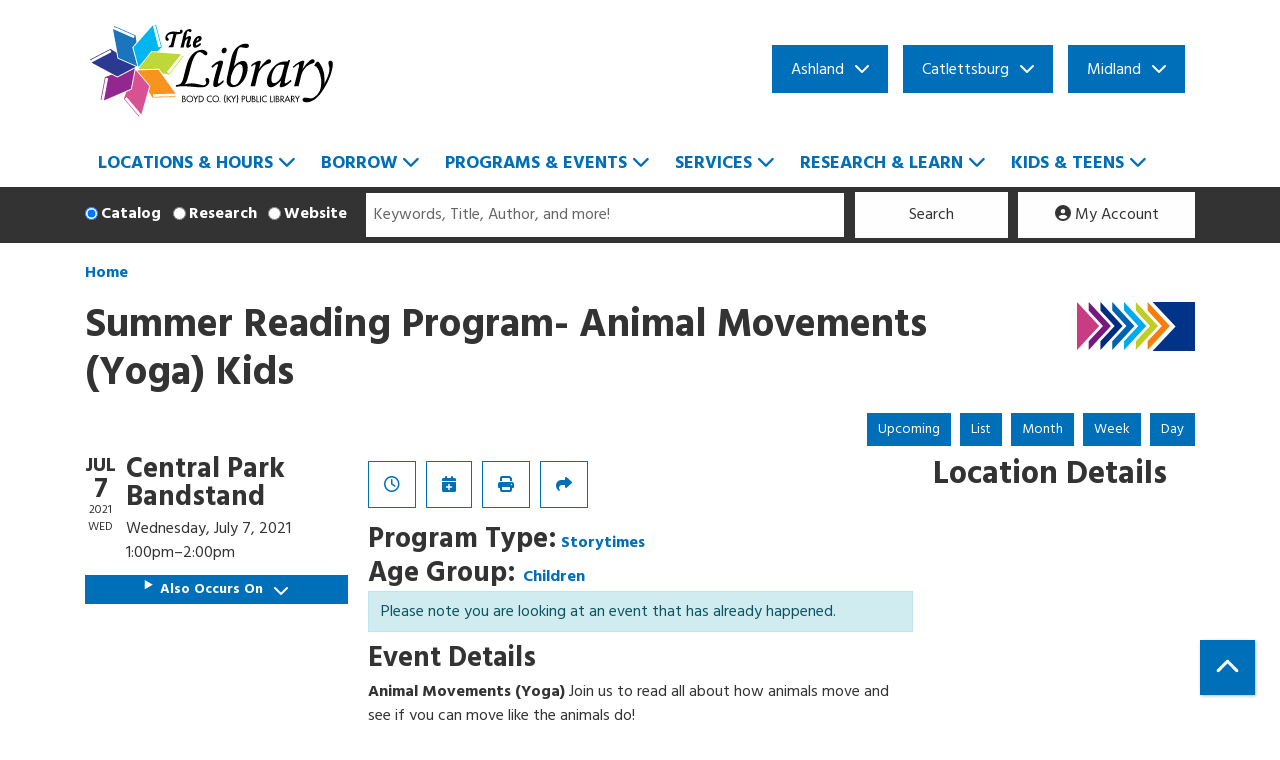

--- FILE ---
content_type: text/html; charset=UTF-8
request_url: https://www.thebookplace.org/index.php/event/summer-reading-program-animal-movements-yoga-kids
body_size: 12317
content:
<!DOCTYPE html>
<html lang="en" dir="ltr">
  <head>
    <meta charset="utf-8" />
<meta name="description" content="Animal Movements (Yoga) Join us to read all about how animals move and see if you can move like the animals do!" />
<link rel="canonical" href="https://www.thebookplace.org/index.php/event/summer-reading-program-animal-movements-yoga-kids" />
<meta name="Generator" content="Drupal 11 (https://www.drupal.org)" />
<meta name="MobileOptimized" content="width" />
<meta name="HandheldFriendly" content="true" />
<meta name="viewport" content="width=device-width, initial-scale=1.0" />
<script type="application/ld+json">{
    "@context": "https://schema.org",
    "@type": "Event",
    "name": "Summer Reading Program- Animal Movements (Yoga) Kids",
    "description": "<p><strong>Animal Movements (Yoga)</strong><strong>&nbsp;</strong>Join us to read all about how animals move and see if you can move like the animals do!</p>\r\n",
    "startDate": "2021-07-07T13:00:00-04:00",
    "endDate": "2021-07-07T14:00:00-04:00",
    "eventStatus": "https://schema.org/EventScheduled",
    "eventAttendanceMode": "https://schema.org/OfflineEventAttendanceMode",
    "location": {
        "@type": "Place",
        "name": "Ashland",
        "address": {
            "@type": "PostalAddress",
            "streetAddress": "1740 Central Ave.",
            "addressLocality": "Ashland",
            "addressRegion": "KY",
            "postalCode": "41101",
            "addressCountry": "US"
        }
    },
    "organizer": {
        "@type": "Organization",
        "name": "Boyd County Public Library",
        "url": "https://www.thebookplace.org/index.php/"
    }
}</script>
<link rel="icon" href="/core/misc/favicon.ico" type="image/vnd.microsoft.icon" />
<link rel="alternate" hreflang="en" href="https://www.thebookplace.org/index.php/event/summer-reading-program-animal-movements-yoga-kids" />

    <title>Summer Reading Program- Animal Movements (Yoga) Kids | Boyd County Public Library</title>
    <link href="/themes/custom/website_theme/assets/favicons/apple-touch-icon.png" rel="apple-touch-icon" sizes="180x180">
    <link href="/themes/custom/website_theme/assets/favicons/favicon-32x32.png" rel="icon" sizes="32x32" type="image/png">
    <link href="/themes/custom/website_theme/assets/favicons/favicon-16x16.png" rel="icon" sizes="16x16" type="image/png">
    <link href="/themes/custom/website_theme/assets/favicons/site.webmanifest" rel="manifest">
    <link color="#5bbad5" href="/themes/custom/website_theme/assets/favicons/safari-pinned-tab.svg" rel="mask-icon">
    <link href="/themes/custom/website_theme/assets/favicons/favicon.ico" rel="shortcut icon">
    <meta content="#00aba9" name="msapplication-TileColor">
    <meta content="/themes/custom/website_theme/assets/favicons/browserconfig.xml" name="msapplication-config">
    <meta content="#ffffff" name="theme-color">
    <link rel="stylesheet" media="all" href="/core/assets/vendor/jquery.ui/themes/base/core.css?t9gdeo" />
<link rel="stylesheet" media="all" href="/core/assets/vendor/jquery.ui/themes/base/controlgroup.css?t9gdeo" />
<link rel="stylesheet" media="all" href="/core/assets/vendor/jquery.ui/themes/base/checkboxradio.css?t9gdeo" />
<link rel="stylesheet" media="all" href="/core/assets/vendor/jquery.ui/themes/base/resizable.css?t9gdeo" />
<link rel="stylesheet" media="all" href="/core/assets/vendor/jquery.ui/themes/base/button.css?t9gdeo" />
<link rel="stylesheet" media="all" href="/core/assets/vendor/jquery.ui/themes/base/dialog.css?t9gdeo" />
<link rel="stylesheet" media="all" href="/core/misc/components/progress.module.css?t9gdeo" />
<link rel="stylesheet" media="all" href="/core/misc/components/ajax-progress.module.css?t9gdeo" />
<link rel="stylesheet" media="all" href="/core/modules/system/css/components/align.module.css?t9gdeo" />
<link rel="stylesheet" media="all" href="/core/modules/system/css/components/container-inline.module.css?t9gdeo" />
<link rel="stylesheet" media="all" href="/core/modules/system/css/components/clearfix.module.css?t9gdeo" />
<link rel="stylesheet" media="all" href="/core/modules/system/css/components/hidden.module.css?t9gdeo" />
<link rel="stylesheet" media="all" href="/core/modules/system/css/components/js.module.css?t9gdeo" />
<link rel="stylesheet" media="all" href="/core/modules/ckeditor5/css/ckeditor5.dialog.fix.css?t9gdeo" />
<link rel="stylesheet" media="all" href="/core/assets/vendor/jquery.ui/themes/base/theme.css?t9gdeo" />
<link rel="stylesheet" media="all" href="/modules/custom/library_calendar/lc_calendar_theme/css/base.css?t9gdeo" />
<link rel="stylesheet" media="all" href="/modules/custom/library_calendar/lc_calendar_theme/css/state.css?t9gdeo" />
<link rel="stylesheet" media="all" href="/modules/custom/library_calendar/lc_calendar_theme/css/components/branch-selector.css?t9gdeo" />
<link rel="stylesheet" media="all" href="/modules/custom/library_calendar/lc_calendar_theme/css/components/event-actions.css?t9gdeo" />
<link rel="stylesheet" media="all" href="/modules/custom/library_calendar/lc_calendar_theme/css/components/date-icon.css?t9gdeo" />
<link rel="stylesheet" media="all" href="/modules/custom/library_calendar/lc_calendar_theme/css/components/events.css?t9gdeo" />
<link rel="stylesheet" media="all" href="/modules/custom/library_calendar/lc_calendar_theme/css/components/event-full.css?t9gdeo" />
<link rel="stylesheet" media="all" href="/modules/custom/library_calendar/lc_calendar_theme/css/components/menu-tasks.css?t9gdeo" />
<link rel="stylesheet" media="all" href="/modules/contrib/office_hours/css/office_hours.css?t9gdeo" />
<link rel="stylesheet" media="all" href="/themes/custom/calendar_theme/node_modules/%40fortawesome/fontawesome-free/css/all.min.css?t9gdeo" />
<link rel="stylesheet" media="all" href="/themes/custom/website_theme/css/style?t9gdeo" />

    
  </head>
  <body class="path-node page-node-type-lc-event no-js">
        <a href="#main-content" class="visually-hidden focusable skip-link">
      Skip to main content
    </a>
    
      <div class="dialog-off-canvas-main-canvas" data-off-canvas-main-canvas>
    
<header class="header">
      <div class="container">
      <div class="row">
                  <div class="col-12 col-lg-3">
              <div>
    <div id="block-website-theme-branding" class="block block-system block-system-branding-block">
  
    
        
              
    <a class="site-logo" href="/index.php/" rel="home">
      <img src="/themes/custom/website_theme/logo.svg" alt="Homepage of Boyd County Public Library" fetchpriority="high">
    </a>
  </div>

  </div>

          </div>
        
        <div class="col-12 col-lg-9 d-flex flex-wrap align-items-center">
                      <div class="w-100">
                <div class="header-content-container">
    <div id="block-website-theme-branchselect" class="block block-lc-branch-select block-lc-branch-select-block">
  
    
      



<div class="lc-branch-select">
      <button class="button js-hours-toggle hours-toggle" type="button">
      <span class="hours-toggle__icon">Toggle Library</span> Hours    </button>
    <div class="lc-branch-select__wrapper lc-branch-select__wrapper--tabs">
    <div class="lc-branch-select__content-container">
      
              
        
        <div>
                              
  <ul class="lc-branch-select__tabs tabs" id="lc-branch-selector-tabs">
          <li class="lc-branch-select__tab lc-branch-select__tab--lc-branch-selector-tabs">
        
        
        <button class="lc-branch-select__tab-item lc-branch-select__tab-item--lc-branch-selector-tabs button" data-branch="143">Ashland</button>
      </li>
          <li class="lc-branch-select__tab lc-branch-select__tab--lc-branch-selector-tabs">
        
        
        <button class="lc-branch-select__tab-item lc-branch-select__tab-item--lc-branch-selector-tabs button" data-branch="142">Catlettsburg</button>
      </li>
          <li class="lc-branch-select__tab lc-branch-select__tab--lc-branch-selector-tabs">
        
        
        <button class="lc-branch-select__tab-item lc-branch-select__tab-item--lc-branch-selector-tabs button" data-branch="144">Midland</button>
      </li>
      </ul>

  
          
          <div class="lc-branch-select__content">
            <div>
  
      <h2><a href="/index.php/branch/ashland">
            <div class="field field-container field--name-name field--type-string field--label-hidden field-item">Ashland</div>
      </a></h2>
    
  

<div class="lc-branch-select__branch lc-branch-select__branch--143" data-branch="143">
  <div class="lc-branch-select__branch--hidden-region">
    <div class="block block-layout-builder block-field-blocktaxonomy-termlc-library-branchfield-lc-branch-hours">
  
    
      
      <div class="field field-container field--name-field-lc-branch-hours field--type-office-hours field--label-hidden field-items">
              <div class="field-item"><div class="office-hours office-hours office-hours-status--open"><div class="office-hours__item"><span class="office-hours__item-slots">9:00am-8:00pm</span><span><br /></span></div></div></div>
          </div>
  
  </div>

  </div>
  <div class="lc-branch-selector-content-row">
    <div class="lc-branch-selector-content-col">
      <div>
        <div class="block block-layout-builder block-field-blocktaxonomy-termlc-library-branchfield-lc-phone-number">
  
    
      
            <div class="field field-container field--name-field-lc-phone-number field--type-telephone field--label-hidden field-item"><a href="tel:6063290090">(606) 329-0090</a></div>
      
  </div>
<div class="block block-layout-builder block-field-blocktaxonomy-termlc-library-branchfield-lc-address">
  
    
      
            <div class="field field-container field--name-field-lc-address field--type-address field--label-hidden field-item"><p class="address" translate="no"><span class="address-line1">1740 Central Ave.</span><br>
<span class="locality">Ashland</span>, <span class="administrative-area">KY</span> <span class="postal-code">41101</span><br>
<span class="country">United States</span></p></div>
      
  </div>
<div class="block block-layout-builder block-extra-field-blocktaxonomy-termlc-library-branchmap-link">
  
    
      <a href="http://maps.google.com/?q=1740%20Central%20Ave.%2C%2BAshland%2C%2BKY%2C%2B41101" target="_blank">View on Google Maps</a>
  </div>
<div class="block block-layout-builder block-field-blocktaxonomy-termlc-library-branchfield-lc-branch-selector-text">
  
    
      
            <div class="field field-container field--name-field-lc-branch-selector-text field--type-text-long field--label-hidden field-item"><p><a href="/locations-hours/main-library">View Branch</a></p></div>
      
  </div>

      </div>
    </div>
    <div class="lc-branch-selector-content-col">
      <div>
        <div class="block block-layout-builder block-field-blocktaxonomy-termlc-library-branchfield-lc-branch-hours">
  
    
      
      <div class="field field-container field--name-field-lc-branch-hours field--type-office-hours field--label-hidden field-items">
              <div class="field-item"><div class="office-hours office-hours office-hours-status--open"><div class="office-hours__item"><span class="office-hours__item-label">Sun: </span><span class="office-hours__item-slots">1:00pm-5:00pm</span><span><br /></span></div><div class="office-hours__item"><span class="office-hours__item-label">Mon: </span><span class="office-hours__item-slots">9:00am-8:00pm</span><span><br /></span></div><div class="office-hours__item"><span class="office-hours__item-label">Tue: </span><span class="office-hours__item-slots">9:00am-8:00pm</span><span><br /></span></div><div class="office-hours__item"><span class="office-hours__item-label">Wed: </span><span class="office-hours__item-slots">9:00am-8:00pm</span><span><br /></span></div><div class="office-hours__item"><span class="office-hours__item-label">Thu: </span><span class="office-hours__item-slots">9:00am-8:00pm</span><span><br /></span></div><div class="office-hours__item"><span class="office-hours__item-label">Fri: </span><span class="office-hours__item-slots">9:00am-5:00pm</span><span><br /></span></div><div class="office-hours__item"><span class="office-hours__item-label">Sat: </span><span class="office-hours__item-slots">9:00am-5:00pm</span><span><br /></span></div></div></div>
          </div>
  
  </div>

      </div>
    </div>
  </div>
</div>

</div>
<div>
  
      <h2><a href="/index.php/branch/catlettsburg">
            <div class="field field-container field--name-name field--type-string field--label-hidden field-item">Catlettsburg</div>
      </a></h2>
    
  

<div class="lc-branch-select__branch lc-branch-select__branch--142" data-branch="142">
  <div class="lc-branch-select__branch--hidden-region">
    <div class="block block-layout-builder block-field-blocktaxonomy-termlc-library-branchfield-lc-branch-hours">
  
    
      
      <div class="field field-container field--name-field-lc-branch-hours field--type-office-hours field--label-hidden field-items">
              <div class="field-item"><div class="office-hours office-hours office-hours-status--closed"><div class="office-hours__item"><span class="office-hours__item-slots">2:00pm-6:00pm</span><span><br /></span></div></div></div>
          </div>
  
  </div>

  </div>
  <div class="lc-branch-selector-content-row">
    <div class="lc-branch-selector-content-col">
      <div>
        <div class="block block-layout-builder block-field-blocktaxonomy-termlc-library-branchfield-lc-phone-number">
  
    
      
            <div class="field field-container field--name-field-lc-phone-number field--type-telephone field--label-hidden field-item"><a href="tel:6067398332">(606) 739-8332</a></div>
      
  </div>
<div class="block block-layout-builder block-field-blocktaxonomy-termlc-library-branchfield-lc-address">
  
    
      
            <div class="field field-container field--name-field-lc-address field--type-address field--label-hidden field-item"><p class="address" translate="no"><span class="address-line1">2704 Louisa St.</span><br>
<span class="locality">Catlettsburg</span>, <span class="administrative-area">KY</span> <span class="postal-code">41129</span><br>
<span class="country">United States</span></p></div>
      
  </div>
<div class="block block-layout-builder block-extra-field-blocktaxonomy-termlc-library-branchmap-link">
  
    
      <a href="http://maps.google.com/?q=2704%20Louisa%20St.%2C%2BCatlettsburg%2C%2BKY%2C%2B41129" target="_blank">View on Google Maps</a>
  </div>
<div class="block block-layout-builder block-field-blocktaxonomy-termlc-library-branchfield-lc-branch-selector-text">
  
    
      
            <div class="field field-container field--name-field-lc-branch-selector-text field--type-text-long field--label-hidden field-item"><p><a href="/locations-hours/catlettsburg-branch">View Branch</a></p></div>
      
  </div>

      </div>
    </div>
    <div class="lc-branch-selector-content-col">
      <div>
        <div class="block block-layout-builder block-field-blocktaxonomy-termlc-library-branchfield-lc-branch-hours">
  
    
      
      <div class="field field-container field--name-field-lc-branch-hours field--type-office-hours field--label-hidden field-items">
              <div class="field-item"><div class="office-hours office-hours office-hours-status--closed"><div class="office-hours__item"><span class="office-hours__item-label">Sun: </span><span class="office-hours__item-comments">Closed</span><span><br /></span></div><div class="office-hours__item"><span class="office-hours__item-label">Mon: </span><span class="office-hours__item-slots">2:00pm-6:00pm</span><span><br /></span></div><div class="office-hours__item"><span class="office-hours__item-label">Tue: </span><span class="office-hours__item-slots">2:00pm-6:00pm</span><span><br /></span></div><div class="office-hours__item"><span class="office-hours__item-label">Wed: </span><span class="office-hours__item-slots">9:00am-6:00pm</span><span><br /></span></div><div class="office-hours__item"><span class="office-hours__item-label">Thu: </span><span class="office-hours__item-slots">2:00pm-6:00pm</span><span><br /></span></div><div class="office-hours__item"><span class="office-hours__item-label">Fri: </span><span class="office-hours__item-slots">1:00pm-5:00pm</span><span><br /></span></div><div class="office-hours__item"><span class="office-hours__item-label">Sat: </span><span class="office-hours__item-slots">1:00pm-5:00pm</span><span><br /></span></div></div></div>
          </div>
  
  </div>

      </div>
    </div>
  </div>
</div>

</div>
<div>
  
      <h2><a href="/index.php/branch/midland">
            <div class="field field-container field--name-name field--type-string field--label-hidden field-item">Midland</div>
      </a></h2>
    
  

<div class="lc-branch-select__branch lc-branch-select__branch--144" data-branch="144">
  <div class="lc-branch-select__branch--hidden-region">
    <div class="block block-layout-builder block-field-blocktaxonomy-termlc-library-branchfield-lc-branch-hours">
  
    
      
      <div class="field field-container field--name-field-lc-branch-hours field--type-office-hours field--label-hidden field-items">
              <div class="field-item"><div class="office-hours office-hours office-hours-status--open"><div class="office-hours__item"><span class="office-hours__item-slots">9:00am-8:00pm</span><span><br /></span></div></div></div>
          </div>
  
  </div>

  </div>
  <div class="lc-branch-selector-content-row">
    <div class="lc-branch-selector-content-col">
      <div>
        <div class="block block-layout-builder block-field-blocktaxonomy-termlc-library-branchfield-lc-phone-number">
  
    
      
            <div class="field field-container field--name-field-lc-phone-number field--type-telephone field--label-hidden field-item"><a href="tel:6069295346">(606) 929-5346</a></div>
      
  </div>
<div class="block block-layout-builder block-field-blocktaxonomy-termlc-library-branchfield-lc-address">
  
    
      
            <div class="field field-container field--name-field-lc-address field--type-address field--label-hidden field-item"><p class="address" translate="no"><span class="address-line1">6686 US Route 60</span><br>
<span class="locality">Ashland</span>, <span class="administrative-area">KY</span> <span class="postal-code">41102</span><br>
<span class="country">United States</span></p></div>
      
  </div>
<div class="block block-layout-builder block-extra-field-blocktaxonomy-termlc-library-branchmap-link">
  
    
      <a href="http://maps.google.com/?q=6686%20US%20Route%2060%2C%2BAshland%2C%2BKY%2C%2B41102" target="_blank">View on Google Maps</a>
  </div>
<div class="block block-layout-builder block-field-blocktaxonomy-termlc-library-branchfield-lc-branch-selector-text">
  
    
      
            <div class="field field-container field--name-field-lc-branch-selector-text field--type-text-long field--label-hidden field-item"><p>Location opening<strong> Summer 2021</strong></p>

<p><a href="/locations-hours/midland-branch">View Branch</a></p></div>
      
  </div>

      </div>
    </div>
    <div class="lc-branch-selector-content-col">
      <div>
        <div class="block block-layout-builder block-field-blocktaxonomy-termlc-library-branchfield-lc-branch-hours">
  
    
      
      <div class="field field-container field--name-field-lc-branch-hours field--type-office-hours field--label-hidden field-items">
              <div class="field-item"><div class="office-hours office-hours office-hours-status--open"><div class="office-hours__item"><span class="office-hours__item-label">Sun: </span><span class="office-hours__item-slots">1:00pm-5:00pm</span><span><br /></span></div><div class="office-hours__item"><span class="office-hours__item-label">Mon: </span><span class="office-hours__item-slots">9:00am-8:00pm</span><span><br /></span></div><div class="office-hours__item"><span class="office-hours__item-label">Tue: </span><span class="office-hours__item-slots">9:00am-8:00pm</span><span><br /></span></div><div class="office-hours__item"><span class="office-hours__item-label">Wed: </span><span class="office-hours__item-slots">9:00am-8:00pm</span><span><br /></span></div><div class="office-hours__item"><span class="office-hours__item-label">Thu: </span><span class="office-hours__item-slots">9:00am-8:00pm</span><span><br /></span></div><div class="office-hours__item"><span class="office-hours__item-label">Fri: </span><span class="office-hours__item-slots">9:00am-5:00pm</span><span><br /></span></div><div class="office-hours__item"><span class="office-hours__item-label">Sat: </span><span class="office-hours__item-slots">9:00am-5:00pm</span><span><br /></span></div></div></div>
          </div>
  
  </div>

      </div>
    </div>
  </div>
</div>

</div>

          </div>
        </div>
          </div>
  </div>
</div>

  </div>

  </div>

            </div>
                  </div>
      </div>
    </div>
  
      <div class="container">
        <div>
    
<nav role="navigation" aria-labelledby="block-website-theme-main-menu-menu"
   id="block-website-theme-main-menu" class="navbar navbar-expand-lg">
            
  <h2 class="visually-hidden" id="block-website-theme-main-menu-menu">Main navigation</h2>
  

  <button class="navbar-toggler" type="button" data-toggle="collapse"
      data-target="#navbarSupportedContent"
      aria-controls="navbarSupportedContent" aria-expanded="false"
      aria-label="Toggle navigation">
    <i class="fas fa-bars"></i>

    <span class="visually-hidden">Toggle Navigation</span>
  </button>

  <div class="collapse navbar-collapse" id="navbarSupportedContent">
          


  
            <ul class="nav navbar-nav" role="menu">
    
          
                    
      
      <li class="nav-item dropdown" role="none">
        
        
                          
        <span class="nav-link nav-level-0 has-children" data-nav-level="0" role="menuitem" aria-expanded="false" aria-haspopup="true" aria-controls="dropdown-locations-hours" data-dropdown="dropdown-locations-hours" tabindex="0">Locations &amp; Hours</span>

                  <button class="btn d-lg-none" type="button">
            <i class="fas fa-chevron-down" role="presentation"></i>
            <span class="visually-hidden">Open Menu</span>
          </button>

            
      
          <ul class="dropdown-menu" id="dropdown-locations-hours" role="menu">
    
          
      
      
      <li class="nav-item" role="none">
        
        
        
        <a href="/index.php/locations-hours/main-library" class="nav-link nav-level-1" data-nav-level="1" role="menuitem" data-drupal-link-system-path="node/79">Ashland Main Library</a>

              </li>
          
      
      
      <li class="nav-item" role="none">
        
        
        
        <a href="/index.php/locations-hours/catlettsburg-branch" class="nav-link nav-level-1" data-nav-level="1" role="menuitem" data-drupal-link-system-path="node/177">Catlettsburg</a>

              </li>
          
      
      
      <li class="nav-item" role="none">
        
        
        
        <a href="/index.php/locations-hours/midland-branch" class="nav-link nav-level-1" data-nav-level="1" role="menuitem" data-drupal-link-system-path="node/176">Midland</a>

              </li>
          
      
      
      <li class="nav-item" role="none">
        
        
        
        <a href="/index.php/locations-hours/homebound-services" class="nav-link nav-level-1" data-nav-level="1" role="menuitem" data-drupal-link-system-path="node/179">Homebound Services</a>

              </li>
          
      
      
      <li class="nav-item" role="none">
        
        
        
        <a href="/index.php/locations-hours/closings" class="nav-link nav-level-1" data-nav-level="1" role="menuitem" data-drupal-link-system-path="node/178">Hours &amp; Closings</a>

              </li>
          
      
      
      <li class="nav-item" role="none">
        
        
        
        <a href="/index.php/locations-hours/library-24-7" class="nav-link nav-level-1" data-nav-level="1" role="menuitem" data-drupal-link-system-path="node/180">Library 24/7</a>

              </li>
        </ul>

      
              </li>
          
                    
      
      <li class="nav-item dropdown" role="none">
        
        
                          
        <span class="nav-link nav-level-0 has-children" data-nav-level="0" role="menuitem" aria-expanded="false" aria-haspopup="true" aria-controls="dropdown-borrow" data-dropdown="dropdown-borrow" tabindex="0">Borrow</span>

                  <button class="btn d-lg-none" type="button">
            <i class="fas fa-chevron-down" role="presentation"></i>
            <span class="visually-hidden">Open Menu</span>
          </button>

            
      
          <ul class="dropdown-menu" id="dropdown-borrow" role="menu">
    
          
      
      
      <li class="nav-item" role="none">
        
        
        
        <a href="/index.php/borrow/stream-download" class="nav-link nav-level-1" data-nav-level="1" role="menuitem" data-drupal-link-system-path="node/181">Stream &amp; Download</a>

              </li>
          
      
      
      <li class="nav-item" role="none">
        
        
        
        <a href="/index.php/borrow/books-movies-music-more" class="nav-link nav-level-1" data-nav-level="1" role="menuitem" data-drupal-link-system-path="node/182">Books, Movies, Music &amp; More</a>

              </li>
          
      
      
      <li class="nav-item" role="none">
        
        
        
        <a href="/index.php/borrow/check-out-our-community" class="nav-link nav-level-1" data-nav-level="1" role="menuitem" data-drupal-link-system-path="node/183">Check Out Your Community</a>

              </li>
          
      
      
      <li class="nav-item" role="none">
        
        
        
        <a href="/index.php/borrow/cant-find-it" class="nav-link nav-level-1" data-nav-level="1" role="menuitem" data-drupal-link-system-path="node/184">Can’t Find It?</a>

              </li>
        </ul>

      
              </li>
          
                    
      
      <li class="nav-item dropdown" role="none">
        
        
                          
        <span class="nav-link nav-level-0 has-children" data-nav-level="0" role="menuitem" aria-expanded="false" aria-haspopup="true" aria-controls="dropdown-programs-events" data-dropdown="dropdown-programs-events" tabindex="0">Programs &amp; Events</span>

                  <button class="btn d-lg-none" type="button">
            <i class="fas fa-chevron-down" role="presentation"></i>
            <span class="visually-hidden">Open Menu</span>
          </button>

            
      
          <ul class="dropdown-menu" id="dropdown-programs-events" role="menu">
    
          
      
      
      <li class="nav-item" role="none">
        
        
        
        <a href="/index.php/events/month" class="nav-link nav-level-1" data-nav-level="1" role="menuitem" data-drupal-link-system-path="events/month">Events Calendar</a>

              </li>
          
      
      
      <li class="nav-item" role="none">
        
        
        
        <a href="/index.php/programs-events/annual-events" class="nav-link nav-level-1" data-nav-level="1" role="menuitem" data-drupal-link-system-path="node/189">Annual Events</a>

              </li>
          
      
      
      <li class="nav-item" role="none">
        
        
        
        <a href="/index.php/programs-events/outreach-visits" class="nav-link nav-level-1" data-nav-level="1" role="menuitem" data-drupal-link-system-path="node/191">Outreach Visits</a>

              </li>
          
      
      
      <li class="nav-item" role="none">
        
        
        
        <a href="/index.php/programs-events/meeting-study-rooms" class="nav-link nav-level-1" data-nav-level="1" role="menuitem" data-drupal-link-system-path="node/190">Meeting &amp; Study Rooms</a>

              </li>
          
      
      
      <li class="nav-item" role="none">
        
        
        
        <a href="/index.php/programs-events/tours" class="nav-link nav-level-1" data-nav-level="1" role="menuitem" data-drupal-link-system-path="node/192">Tours</a>

              </li>
        </ul>

      
              </li>
          
                    
      
      <li class="nav-item dropdown" role="none">
        
        
                          
        <span class="nav-link nav-level-0 has-children" data-nav-level="0" role="menuitem" aria-expanded="false" aria-haspopup="true" aria-controls="dropdown-services" data-dropdown="dropdown-services" tabindex="0">Services</span>

                  <button class="btn d-lg-none" type="button">
            <i class="fas fa-chevron-down" role="presentation"></i>
            <span class="visually-hidden">Open Menu</span>
          </button>

            
      
          <ul class="dropdown-menu" id="dropdown-services" role="menu">
    
          
      
      
      <li class="nav-item" role="none">
        
        
        
        <a href="/index.php/services/one-on-one-help" class="nav-link nav-level-1" data-nav-level="1" role="menuitem" data-drupal-link-system-path="node/193">One-on-One Help</a>

              </li>
          
      
      
      <li class="nav-item" role="none">
        
        
        
        <a href="/index.php/services/for-readers" class="nav-link nav-level-1" data-nav-level="1" role="menuitem" data-drupal-link-system-path="node/194">For Readers</a>

              </li>
          
      
      
      <li class="nav-item" role="none">
        
        
        
        <a href="/index.php/services/job-seekers" class="nav-link nav-level-1" data-nav-level="1" role="menuitem" data-drupal-link-system-path="node/195">Job Seekers</a>

              </li>
          
      
      
      <li class="nav-item" role="none">
        
        
        
        <a href="/index.php/services/voting-taxes" class="nav-link nav-level-1" data-nav-level="1" role="menuitem" data-drupal-link-system-path="node/196">Voting &amp; Taxes</a>

              </li>
          
      
      
      <li class="nav-item" role="none">
        
        
        
        <a href="/index.php/services/technology-assistance" class="nav-link nav-level-1" data-nav-level="1" role="menuitem" data-drupal-link-system-path="node/197">Technology Assistance</a>

              </li>
          
      
      
      <li class="nav-item" role="none">
        
        
        
        <a href="/index.php/services/proctoring" class="nav-link nav-level-1" data-nav-level="1" role="menuitem" data-drupal-link-system-path="node/198">Proctoring</a>

              </li>
          
      
      
      <li class="nav-item" role="none">
        
        
        
        <a href="/index.php/services/notary-public" class="nav-link nav-level-1" data-nav-level="1" role="menuitem" data-drupal-link-system-path="node/199">Notary Public</a>

              </li>
          
      
      
      <li class="nav-item" role="none">
        
        
        
        <a href="/index.php/services/print-copy-scan-fax" class="nav-link nav-level-1" data-nav-level="1" role="menuitem" data-drupal-link-system-path="node/200">Print, Copy, Scan, &amp; Fax</a>

              </li>
        </ul>

      
              </li>
          
                    
      
      <li class="nav-item dropdown" role="none">
        
        
                          
        <span class="nav-link nav-level-0 has-children" data-nav-level="0" role="menuitem" aria-expanded="false" aria-haspopup="true" aria-controls="dropdown-research-learn" data-dropdown="dropdown-research-learn" tabindex="0">Research &amp; Learn</span>

                  <button class="btn d-lg-none" type="button">
            <i class="fas fa-chevron-down" role="presentation"></i>
            <span class="visually-hidden">Open Menu</span>
          </button>

            
      
          <ul class="dropdown-menu" id="dropdown-research-learn" role="menu">
    
          
      
      
      <li class="nav-item" role="none">
        
        
        
        <a href="/index.php/databases" class="nav-link nav-level-1" data-nav-level="1" role="menuitem" data-drupal-link-system-path="databases">Databases</a>

              </li>
          
      
      
      <li class="nav-item" role="none">
        
        
        
        <a href="/index.php/research-learn/genealogy-local-history" class="nav-link nav-level-1" data-nav-level="1" role="menuitem" data-drupal-link-system-path="node/209">Genealogy &amp; Local History</a>

              </li>
          
      
      
      <li class="nav-item" role="none">
        
        
        
        <a href="/index.php/research-learn/online-learning" class="nav-link nav-level-1" data-nav-level="1" role="menuitem" data-drupal-link-system-path="node/210">Online Learning</a>

              </li>
          
      
      
      <li class="nav-item" role="none">
        
        
        
        <a href="/index.php/research-learn/ask-librarian" class="nav-link nav-level-1" data-nav-level="1" role="menuitem" data-drupal-link-system-path="node/211">Ask a Librarian</a>

              </li>
        </ul>

      
              </li>
          
                    
      
      <li class="nav-item dropdown" role="none">
        
        
                          
        <span class="nav-link nav-level-0 has-children" data-nav-level="0" role="menuitem" aria-expanded="false" aria-haspopup="true" aria-controls="dropdown-kids-teens" data-dropdown="dropdown-kids-teens" tabindex="0">Kids &amp; Teens</span>

                  <button class="btn d-lg-none" type="button">
            <i class="fas fa-chevron-down" role="presentation"></i>
            <span class="visually-hidden">Open Menu</span>
          </button>

            
      
          <ul class="dropdown-menu" id="dropdown-kids-teens" role="menu">
    
          
      
      
      <li class="nav-item" role="none">
        
        
        
        <a href="/index.php/kids-teens/kids" class="nav-link nav-level-1" data-nav-level="1" role="menuitem" data-drupal-link-system-path="node/212">Kids</a>

              </li>
          
      
      
      <li class="nav-item" role="none">
        
        
        
        <a href="/index.php/kids-teens/teens" class="nav-link nav-level-1" data-nav-level="1" role="menuitem" data-drupal-link-system-path="node/213">Teens</a>

              </li>
          
      
      
      <li class="nav-item" role="none">
        
        
        
        <a href="/index.php/kids-teens/teachers" class="nav-link nav-level-1" data-nav-level="1" role="menuitem" data-drupal-link-system-path="node/215">For Teachers</a>

              </li>
          
      
      
      <li class="nav-item" role="none">
        
        
        
        <a href="/index.php/kids-teens/parents" class="nav-link nav-level-1" data-nav-level="1" role="menuitem" data-drupal-link-system-path="node/214">For Parents</a>

              </li>
        </ul>

      
              </li>
        </ul>

      


      </div>
</nav>

  </div>

    </div>
  
        <div>
    
<div id="block-searchblock" class="lm-search-container">
  <div class="search-bar container">
    <div class="form-row">
      <div class="search-col col-12 col-md-3 d-flex">
        <div class="lm-search-toggle-container">
  <div class="form-check form-check-inline">
    <input class="form-check-input" type="radio" name="search-selector"
      id="search-selector-catalog" value="catalog" checked>
    <label class="form-check-label" for="search-selector-catalog">
      Catalog
    </label>
  </div>
  <div class="form-check form-check-inline">
    <input class="form-check-input" type="radio" name="search-selector"
      id="search-selector-research" value="research" >
    <label class="form-check-label" for="search-selector-research">
      Research
    </label>
  </div>
  <div class="form-check form-check-inline">
    <input class="form-check-input" type="radio" name="search-selector"
      id="search-selector-database" value="database" >
    <label class="form-check-label" for="search-selector-database">
      Website
    </label>
  </div>
</div>
      </div>
      <div class="search-col col-12 col-md-7">
        <div id="lm-search-catalog" class="lm-search-block lm-search-catalog collapse show">
<div id="catalog-search" class="catalog-search">
  <form action="https://boydcounty.polarislibrary.com/search/searchresults.aspx"
      id="globalSearch" method="GET" name="search" class="search"
      _lpchecked="1" target="_blank">
    <div class="form-row">
      <div class="col-8 col-md-9">
        <input type="hidden" name="ctx" value="1.1033.0.0.1">
        <input type="hidden" name="type" value="Keyword">
        <input type="hidden" name="query" value="">
        <input type="hidden" name="page" value="0">
        <input class="form-control h-100 lm-catalog-search-input" name="term"
          type="text" placeholder="Keywords, Title, Author, and more!">
      </div>
      <div class="col-4 col-md-3">
        <button type="submit" class="btn btn-light btn-block">
          Search
        </button>
      </div>
    </div>
  </form>
</div>
</div>
        <div id="lm-search-research" class="lm-search-block lm-search-database collapse">
<form action="https://searchbox.ebsco.com/search/" target="_blank" class="research-search">
  <input name="schemaId" value="search" type="hidden">
  <input name="custid" value="s5802748" type="hidden">
  <input name="groupid" value="main" type="hidden">
  <input name="profid" value="eds" type="hidden">
  <input name="authtype" value="ip,cpid" type="hidden">
  <input name="scope" value="site" type="hidden">
  <input name="site" value="eds-live" type="hidden">
  <input name="direct" value="true" type="hidden">

  <div class="form-row">
    <div class="col-8 col-md-9">
      <input class="form-control h-100 lm-research-search-input" name="bquery"
        type="text" placeholder="Search books, articles, media and more...">
    </div>
    <div class="col-4 col-md-3">
      <button type="submit" class="btn btn-light btn-block">
        Search
      </button>
    </div>
  </div>
</form>
</div>
        <div id="lm-search-database" class="lm-search-block lm-search-database collapse">

  <div id="database-search" class="database-search">
    <form class="views-exposed-form" data-drupal-selector="views-exposed-form-search-page" action="/search" method="get" id="views-exposed-form-search-page" accept-charset="UTF-8">
  <div class="js-form-item form-group js-form-type-textfield form-item-keywords js-form-item-keywords">
      <label for="edit-keywords">Keywords</label>
        
<input placeholder="Find events and information on this site" data-drupal-selector="edit-keywords" type="text" id="edit-keywords" name="keywords" value="" size="30" maxlength="128" class="form-text form-control" />

        </div>
<div data-drupal-selector="edit-actions" class="form-actions js-form-wrapper form-wrapper" id="edit-actions--2">
<input data-drupal-selector="edit-submit-search" type="submit" id="edit-submit-search" value="Search" class="button js-form-submit form-submit btn-submit button--primary" />
</div>


</form>

  </div>
</div>
      </div>
      <div class="search-col col-12 col-md-2">
        
<div id="my-account" class="my-account">
  <a href="https://boydcounty.polarislibrary.com/logon.aspx?header=1" class="btn btn-light btn-block px-3">
    <i class="fas fa-user-circle"></i>
    My Account
  </a>
</div>

      </div>
    </div>
  </div>
</div>

  </div>

  </header>

<main role="main" class="content-container main container">
  <a id="main-content" tabindex="-1"></a>

    <div>
    <div data-drupal-messages-fallback class="hidden"></div>
<div id="block-website-theme-breadcrumbs" class="block block-system block-system-breadcrumb-block">
  
    
        <nav role="navigation" aria-label="Breadcrumb">
    <ol class="breadcrumb">
          <li class="breadcrumb-item">
        <a href="/index.php/">Home</a>
      </li>
        </ol>
  </nav>

  </div>
<div id="block-pagetitle" class="block block-core block-page-title-block">
  
    
      
  <h1>
<span>Summer Reading Program- Animal Movements (Yoga) Kids</span>
</h1>


  </div>
<div id="block-website-theme-content" class="block block-system block-system-main-block">
  
    
      



  


<article class="lc-event lc-event--full node node--type-lc-event node--promoted node--view-mode-full">

  
    

      <div class="lc-event__menu-tasks"><div class="lc-menu-tasks">  <h2 class="visually-hidden">Primary tabs</h2>
  <ul class="list-inline"><li class="list-inline-item"><a href="/index.php/events/upcoming" class="button button--primary btn-sm" data-drupal-link-system-path="events/upcoming">Upcoming</a></li>
<li class="list-inline-item"><a href="/index.php/events/list" class="button button--primary btn-sm" data-drupal-link-system-path="events/list">List</a></li>
<li class="list-inline-item"><a href="/index.php/events/month/2021/07" class="button button--primary btn-sm" data-drupal-link-system-path="events/month/2021/07">Month</a></li>
<li class="list-inline-item"><a href="/index.php/events/week/2021/07/07" class="button button--primary btn-sm" data-drupal-link-system-path="events/week/2021/07/07">Week</a></li>
<li class="list-inline-item"><a href="/index.php/events/day/2021/07/07" class="button button--primary btn-sm" data-drupal-link-system-path="events/day/2021/07/07">Day</a></li>
</ul>
</div>
</div>
  
  <div class="node__content lc-event-wrapper">
    <aside class="lc-event-sidebar lc-event__sidebar">
      <div class="lc-print-row">
        <div class="lc-print-column">
          <div class="lc-event-details lc-event-section">
              <div class="lc-date-icon" aria-hidden="true">
          <span class="lc-date-icon__item lc-date-icon__item--month">
        Jul
      </span>
    
          <span class="lc-date-icon__item lc-date-icon__item--day">
        7
      </span>
    
    <span class="lc-date-icon__item lc-date-icon__item--year">
      2021
    </span>

          <span class="lc-date-icon__item lc-date-icon__item--day-name">
        Wed
      </span>
      </div>


            <div class="lc-event-info">
              
                              <h3 class="lc-event-subtitle lc-event-room">
                  Central Park Bandstand
                </h3>
              
              <div class="lc-event-info-item lc-event-info-item--date">
                                  Wednesday, July 7, 2021
                              </div>

                    <div class="lc-event-info-item lc-event-info-item--time">
      1:00pm–2:00pm
    </div>
  

              
                          </div>
          </div>

                                <div class="lc-repeating-dates lc-event-section">
              <details class="lc-repeating-dates__details">
                <summary class="lc-repeating-dates__toggle">
                  Also Occurs On <span class="lc-repeating-dates__toggle-icon" role="presentation">:</span>
                </summary>

                <div class="lc-repeating-dates__wrapper">
                  <ul class="lc-repeating-dates__list">
                                          
                      
                      
                      
                      <li class="lc-repeating-dates__item">
                        <a href="/index.php/event/storytime" class="lc-repeating-dates__link">
                          10/21/20
                        </a>
                      </li>
                                          
                      
                      
                      
                      <li class="lc-repeating-dates__item">
                        <a href="/index.php/event/storytime-0" class="lc-repeating-dates__link">
                          10/28/20
                        </a>
                      </li>
                                          
                      
                      
                      
                      <li class="lc-repeating-dates__item">
                        <a href="/index.php/event/storytime-1" class="lc-repeating-dates__link">
                          11/04/20
                        </a>
                      </li>
                                          
                      
                      
                      
                      <li class="lc-repeating-dates__item">
                        <a href="/index.php/event/storytime-2" class="lc-repeating-dates__link">
                          11/18/20
                        </a>
                      </li>
                                          
                      
                      
                      
                      <li class="lc-repeating-dates__item">
                        <a href="/index.php/event/storytime-3" class="lc-repeating-dates__link">
                          11/25/20
                        </a>
                      </li>
                                          
                      
                      
                      
                      <li class="lc-repeating-dates__item">
                        <a href="/index.php/event/storytime-4" class="lc-repeating-dates__link">
                          12/02/20
                        </a>
                      </li>
                                          
                      
                      
                      
                      <li class="lc-repeating-dates__item">
                        <a href="/index.php/event/storytime-5" class="lc-repeating-dates__link">
                          12/09/20
                        </a>
                      </li>
                                          
                      
                      
                      
                      <li class="lc-repeating-dates__item">
                        <a href="/index.php/event/storytime-6" class="lc-repeating-dates__link">
                          12/16/20
                        </a>
                      </li>
                                          
                      
                      
                      
                      <li class="lc-repeating-dates__item">
                        <a href="/index.php/event/storytime-7" class="lc-repeating-dates__link">
                          12/23/20
                        </a>
                      </li>
                                          
                      
                      
                      
                      <li class="lc-repeating-dates__item">
                        <a href="/index.php/event/storytime-8" class="lc-repeating-dates__link">
                          12/30/20
                        </a>
                      </li>
                                          
                      
                      
                      
                      <li class="lc-repeating-dates__item">
                        <a href="/index.php/event/storytime-9" class="lc-repeating-dates__link">
                          01/06/21
                        </a>
                      </li>
                                          
                      
                      
                      
                      <li class="lc-repeating-dates__item">
                        <a href="/index.php/event/storytime-10" class="lc-repeating-dates__link">
                          01/13/21
                        </a>
                      </li>
                                          
                      
                      
                      
                      <li class="lc-repeating-dates__item">
                        <a href="/index.php/event/storytime-11" class="lc-repeating-dates__link">
                          01/20/21
                        </a>
                      </li>
                                          
                      
                      
                      
                      <li class="lc-repeating-dates__item">
                        <a href="/index.php/event/storytime-12" class="lc-repeating-dates__link">
                          01/27/21
                        </a>
                      </li>
                                          
                      
                      
                      
                      <li class="lc-repeating-dates__item">
                        <a href="/index.php/event/storytime-13" class="lc-repeating-dates__link">
                          02/03/21
                        </a>
                      </li>
                                          
                      
                      
                      
                      <li class="lc-repeating-dates__item">
                        <a href="/index.php/event/storytime-14" class="lc-repeating-dates__link">
                          02/10/21
                        </a>
                      </li>
                                          
                      
                      
                      
                      <li class="lc-repeating-dates__item">
                        <a href="/index.php/event/storytime-15" class="lc-repeating-dates__link">
                          02/17/21
                        </a>
                      </li>
                                          
                      
                      
                      
                      <li class="lc-repeating-dates__item">
                        <a href="/index.php/event/storytime-16" class="lc-repeating-dates__link">
                          02/24/21
                        </a>
                      </li>
                                          
                      
                      
                      
                      <li class="lc-repeating-dates__item">
                        <a href="/index.php/event/storytime-17" class="lc-repeating-dates__link">
                          03/03/21
                        </a>
                      </li>
                                          
                      
                      
                      
                      <li class="lc-repeating-dates__item">
                        <a href="/index.php/event/storytime-18" class="lc-repeating-dates__link">
                          03/10/21
                        </a>
                      </li>
                                          
                      
                      
                      
                      <li class="lc-repeating-dates__item">
                        <a href="/index.php/event/storytime-19" class="lc-repeating-dates__link">
                          03/17/21
                        </a>
                      </li>
                                          
                      
                      
                      
                      <li class="lc-repeating-dates__item">
                        <a href="/index.php/event/storytime-20" class="lc-repeating-dates__link">
                          03/24/21
                        </a>
                      </li>
                                          
                      
                      
                      
                      <li class="lc-repeating-dates__item">
                        <a href="/index.php/event/storytime-21" class="lc-repeating-dates__link">
                          03/31/21
                        </a>
                      </li>
                                          
                      
                      
                      
                      <li class="lc-repeating-dates__item">
                        <a href="/index.php/event/storytime-22" class="lc-repeating-dates__link">
                          04/07/21
                        </a>
                      </li>
                                          
                      
                      
                      
                      <li class="lc-repeating-dates__item">
                        <a href="/index.php/event/storytime-23" class="lc-repeating-dates__link">
                          04/14/21
                        </a>
                      </li>
                                          
                      
                      
                      
                      <li class="lc-repeating-dates__item">
                        <a href="/index.php/event/storytime-24" class="lc-repeating-dates__link">
                          04/21/21
                        </a>
                      </li>
                                          
                      
                      
                      
                      <li class="lc-repeating-dates__item">
                        <a href="/index.php/event/storytime-25" class="lc-repeating-dates__link">
                          04/28/21
                        </a>
                      </li>
                                          
                      
                      
                      
                      <li class="lc-repeating-dates__item">
                        <a href="/index.php/event/storytime-26" class="lc-repeating-dates__link">
                          05/05/21
                        </a>
                      </li>
                                          
                      
                      
                      
                      <li class="lc-repeating-dates__item">
                        <a href="/index.php/event/storytime-27" class="lc-repeating-dates__link">
                          05/12/21
                        </a>
                      </li>
                                          
                      
                      
                      
                      <li class="lc-repeating-dates__item">
                        <a href="/index.php/event/storytime-28" class="lc-repeating-dates__link">
                          05/19/21
                        </a>
                      </li>
                                          
                      
                      
                      
                      <li class="lc-repeating-dates__item">
                        <a href="/index.php/event/storytime-29" class="lc-repeating-dates__link">
                          05/26/21
                        </a>
                      </li>
                                          
                      
                      
                      
                      <li class="lc-repeating-dates__item">
                        <a href="/index.php/event/summer-reading-program-once-upon-slime-kids-virtual" class="lc-repeating-dates__link">
                          06/02/21
                        </a>
                      </li>
                                          
                      
                      
                      
                      <li class="lc-repeating-dates__item">
                        <a href="/index.php/event/summer-reading-kids-tom-sieling-central-park-bandstand" class="lc-repeating-dates__link">
                          06/23/21
                        </a>
                      </li>
                                          
                      
                      
                      
                      <li class="lc-repeating-dates__item">
                        <a href="/index.php/event/summer-reading-program-three-little-pigs-virtual" class="lc-repeating-dates__link">
                          06/30/21
                        </a>
                      </li>
                                          
                      
                      
                                                                    
                      <li class="lc-repeating-dates__item">
                        <a href="/index.php/event/summer-reading-program-animal-movements-yoga-kids" class="lc-repeating-dates__link active">
                          07/07/21
                        </a>
                      </li>
                                          
                      
                      
                      
                      <li class="lc-repeating-dates__item">
                        <a href="/index.php/event/summer-reading-program-carter-caves-bat-cave-tour-kids-virtual" class="lc-repeating-dates__link">
                          07/14/21
                        </a>
                      </li>
                                          
                      
                      
                      
                      <li class="lc-repeating-dates__item">
                        <a href="/index.php/event/summer-reading-program-ksp-canines-kids" class="lc-repeating-dates__link">
                          07/21/21
                        </a>
                      </li>
                                          
                      
                      
                      
                      <li class="lc-repeating-dates__item">
                        <a href="/index.php/event/summer-reading-program-barker-farm-kids-central-park-bandstand" class="lc-repeating-dates__link">
                          07/30/21
                        </a>
                      </li>
                                          
                      
                      
                      
                      <li class="lc-repeating-dates__item">
                        <a href="/index.php/event/storytime-welcome-storytime" class="lc-repeating-dates__link">
                          09/01/21
                        </a>
                      </li>
                                          
                      
                      
                      
                      <li class="lc-repeating-dates__item">
                        <a href="/index.php/event/storytime-grandmothers-or-grandfathers-house-we-go" class="lc-repeating-dates__link">
                          09/08/21
                        </a>
                      </li>
                                          
                      
                      
                      
                      <li class="lc-repeating-dates__item">
                        <a href="/index.php/event/storytime-make-hat-day" class="lc-repeating-dates__link">
                          09/15/21
                        </a>
                      </li>
                                          
                      
                      
                      
                      <li class="lc-repeating-dates__item">
                        <a href="/index.php/event/storytime-welcome-fall" class="lc-repeating-dates__link">
                          09/22/21
                        </a>
                      </li>
                                          
                      
                      
                      
                      <li class="lc-repeating-dates__item">
                        <a href="/index.php/event/storytime-colors" class="lc-repeating-dates__link">
                          09/29/21
                        </a>
                      </li>
                                          
                      
                      
                      
                      <li class="lc-repeating-dates__item">
                        <a href="/index.php/event/storytime-lets-go-zoo" class="lc-repeating-dates__link">
                          10/06/21
                        </a>
                      </li>
                                          
                      
                      
                      
                      <li class="lc-repeating-dates__item">
                        <a href="/index.php/event/storytime-monster-mash" class="lc-repeating-dates__link">
                          10/13/21
                        </a>
                      </li>
                                          
                      
                      
                      
                      <li class="lc-repeating-dates__item">
                        <a href="/index.php/event/storytime-jack-o-lanterns" class="lc-repeating-dates__link">
                          10/20/21
                        </a>
                      </li>
                                          
                      
                      
                      
                      <li class="lc-repeating-dates__item">
                        <a href="/index.php/event/storytime-haunt-library" class="lc-repeating-dates__link">
                          10/27/21
                        </a>
                      </li>
                                          
                      
                      
                      
                      <li class="lc-repeating-dates__item">
                        <a href="/index.php/event/storytime-lets-have-hoot-main" class="lc-repeating-dates__link">
                          11/03/21
                        </a>
                      </li>
                                          
                      
                      
                      
                      <li class="lc-repeating-dates__item">
                        <a href="/index.php/event/storytime-storytime-sleepover-main" class="lc-repeating-dates__link">
                          11/10/21
                        </a>
                      </li>
                                          
                      
                      
                      
                      <li class="lc-repeating-dates__item">
                        <a href="/index.php/event/storytime-hibernation-station-main" class="lc-repeating-dates__link">
                          11/17/21
                        </a>
                      </li>
                                          
                      
                      
                      
                      <li class="lc-repeating-dates__item">
                        <a href="/index.php/event/storytime-thanksgiving-main" class="lc-repeating-dates__link">
                          11/24/21
                        </a>
                      </li>
                                          
                      
                      
                      
                      <li class="lc-repeating-dates__item">
                        <a href="/index.php/event/storytime-dance-dance-main" class="lc-repeating-dates__link">
                          12/01/21
                        </a>
                      </li>
                                          
                      
                      
                      
                      <li class="lc-repeating-dates__item">
                        <a href="/index.php/event/storytime-cant-catch-me-im-gingerbread-man-main" class="lc-repeating-dates__link">
                          12/08/21
                        </a>
                      </li>
                                          
                      
                      
                      
                      <li class="lc-repeating-dates__item">
                        <a href="/index.php/event/storytime-let-it-snow-let-it-snow-let-it-snow-main" class="lc-repeating-dates__link">
                          12/15/21
                        </a>
                      </li>
                                          
                      
                      
                      
                      <li class="lc-repeating-dates__item">
                        <a href="/index.php/event/storytime-library-christmas-main" class="lc-repeating-dates__link">
                          12/22/21
                        </a>
                      </li>
                                          
                      
                      
                      
                      <li class="lc-repeating-dates__item">
                        <a href="/index.php/event/storytime-new-years-celebration-main" class="lc-repeating-dates__link">
                          12/29/21
                        </a>
                      </li>
                                      </ul>
                </div>
              </details>
            </div>
                  </div>
                
              </div>
    </aside>
    <section class="lc-event-content lc-event__content">
              <div class="lc-event-share-event">


<div class="lc-event-actions lc-event-actions--share-event">
  <ul class="lc-event-actions__list">
              <li class="lc-event-actions__item">
        
        <a href="/index.php/node/507/reminder_form" class="button button--primary lc-event-action-link use-ajax" data-dialog-options="{&quot;title&quot;:&quot;Setup Reminder&quot;,&quot;width&quot;:&quot;auto&quot;}" data-dialog-type="modal" title="Remind Me" data-toggle="tooltip">
          <span class="lc-event-actions__icon lc-event-actions__icon--reminder"></span>
          <span class="lc-event-actions__text">Remind Me</span>
        </a>
      </li>
        
        <li class="lc-event-actions__item">
      
      <a href="/index.php/node/507/add_to_calendar" class="button button--primary lc-event-action-link use-ajax" data-dialog-options="{&quot;title&quot;:&quot;Add This Event To Your Calendar&quot;,&quot;width&quot;:&quot;auto&quot;}" data-dialog-type="modal" title="Add To My Calendar" data-toggle="tooltip">
        <span class="lc-event-actions__icon lc-event-actions__icon--calendar"></span>
        <span class="lc-event-actions__text">Add To My Calendar</span>
      </a>
    </li>
   
        <li class="lc-event-actions__item">
      
      <a href="#" class="button button--primary lc-event-action-link" onClick="window.print()" title="Print this event" data-toggle="tooltip">
        <span class="lc-event-actions__icon lc-event-actions__icon--print"></span>
        <span class="lc-event-actions__text">Print</span>
      </a>
    </li>
    
              <li class="lc-event-actions__item">
        
        <a href="/index.php/node/507/share_this_event" class="button button--primary lc-event-action-link use-ajax" data-dialog-options="{&quot;dialogClass&quot;:&quot;white-popup&quot;,&quot;title&quot;:&quot;Share This Event&quot;,&quot;width&quot;:&quot;auto&quot;}" data-dialog-type="modal" title="Share this event" data-toggle="tooltip">
          <span class="lc-event-actions__icon lc-event-actions__icon--share"></span>
          <span class="lc-event-actions__text">Share</span>
        </a>
      </li>
        
              </ul>
</div>
</div>
      
              <div class="lc-event__categories lc-event__program-types">
          <h3 class="lc-event-label lc-d-inline">Program Type:</h3>
                      <span><a href="/index.php/events/month?program_types%5B29%5D=29">Storytimes</a></span>
                  </div>
      
              <div class="lc-event__categories lc-event__age-groups">
          <h3 class="lc-event-label lc-d-inline">
            Age Group:
          </h3>

                                    <span><a href="/index.php/events/month?age_groups%5B34%5D=34">Children</a></span>
                              </div>
      
      
          
      <div class="lc-event__container">
      <div class="lc-alert alert alert-info">
        Please note you are looking at an event that has already happened.
      </div>
    </div>
  

      <div></div>


            
              
                                  
        <h2 class="lc-event-subtitle visually-hidden">Program Description</h2>
      
                  
                    <h3 class="lc-event-subtitle">Event Details</h3>
      
                    
            
            
                    
            <div class="field field-container field--name-body field--type-text-with-summary field--label-hidden field-item"><p><strong>Animal Movements (Yoga)</strong><strong>&nbsp;</strong>Join us to read all about how animals move and see if you can move like the animals do!</p></div>
      
      
                  
                    
        
            
      <div></div>

    </section>
    <aside class="lc-event-sidebar">
      <div class="lc-event-location">
                  <h2 class="lc-event-subtitle">Location Details</h2>
        
                  <div class="lc-event-location-map lc-event-section"><iframe allowfullscreen height="300" frameborder="0" src="https://www.google.com/maps/embed/v1/place?key=AIzaSyCR3GEW_keax_kobC61yARE5y3j06mKz-g&amp;q=1740%20Central%20Ave.%2B%2CAshland%2CKY%2B41101" style="width: 100%" title="Ashland on Google Maps" width="600"></iframe>
</div>
        
        
        <div class="lc-event-location-address lc-event-section">
                      <p class="lc-font-weight-bold">Ashland</p>

            <div class="lc-address-line lc-address-line--first">
              1740 Central Ave.
                          </div>

            <div class="lc-address-line lc-address-line--second">
              Ashland,
              KY
              41101
            </div>

                          <div class="lc-event-location__phone">
                <a href="tel:6063290090">
                  (606) 329-0090
                </a>
              </div>
            
            <div class="lc-branch-select-map-link">
              See map:
              <a href="http://maps.google.com/?q=1740 Central Ave.,+Ashland,+KY,+41101">
                Google Maps              </a>
            </div>
          
          
                  </div>

        
                
                
        
              </div>
    </aside>
  </div>

  <div></div>


</article>

  </div>

  </div>

</main>


  <footer class="footer">
    <div class="container">
      <div class="footer-row">
                    <div class="row">
    <div id="block-website-theme-about" class="col-md block block-block-content block-block-content3df41730-d125-4887-a1ee-3dbe787e80d4">
  
      <a id="about" class="anchor-link"></a>
    <h2>About</h2>
    
      
            <div class="field field-container field--name-body field--type-text-with-summary field--label-hidden field-item"><p><a href="/about/library-history">Library History</a><br>
<a href="/about/board-of-trustees">Board of Trustees</a><br>
<a href="/about/staff">Staff</a><br>
<a href="/about/policies">Policies</a><br>
<a href="/about/partnerships">Partnerships</a><br>
<a href="/about/get-library-card">Get a Library Card</a><br>
<a href="/about/loan-periods-fees">Loan Periods &amp; Fees</a></p></div>
      
  </div>
<div id="block-website-theme-getinvolved" class="col-md block block-block-content block-block-contente4dfeccf-b6dc-4153-bae2-2cc1556c94a7">
  
      <a id="get-involved" class="anchor-link"></a>
    <h2>Get Involved</h2>
    
      
            <div class="field field-container field--name-body field--type-text-with-summary field--label-hidden field-item"><p><a href="/get-involved/gifts-donations">Gifts &amp; Donations</a><br>
<a href="/get-involved/friends-of-the-library">Friends of the Library</a><br>
<a href="/get-involved/volunteer">Volunteer</a><br>
<a href="/get-involved/jobs">Jobs</a></p></div>
      
  </div>
<div id="block-contactfooter" class="col-md block block-block-content block-block-contentadbe6197-69cf-40ac-8daf-349ae0f2ed9b">
  
      <a id="contact" class="anchor-link"></a>
    <h2>Contact</h2>
    
      
            <div class="field field-container field--name-body field--type-text-with-summary field--label-hidden field-item"><p>1740 Central Avenue<br>Ashland, Kentucky 41101<br><a href="tel:6063290090">(606) 329-0090</a><br><a href="/about/contacts">Contact Us</a></p></div>
      
  </div>
<div id="block-website-theme-socialmedia" class="col-md block block-block-content block-block-content7fd1f95a-77cb-4f17-92c5-b1d7fcb46d13">
  
      <a id="social-media" class="anchor-link"></a>
    <h2>Social Media</h2>
    
      
            <div class="field field-container field--name-body field--type-text-with-summary field--label-hidden field-item"><a href="https://www.facebook.com/Boydlibrary">
  <i class="fab fa-facebook-square fa-1x"></i> Facebook
</a><br>

<a href="https://twitter.com/BoydLibrary">
  <i class="fab fa-twitter fa-1x"></i> Twitter
</a><br>

<a href="https://www.youtube.com/channel/UCeOV_ticF5_StUk2aI3Ch6Q">
  <i class="fab fa-youtube fa-1x"></i> Youtube
</a><br>


<a href="https://www.instagram.com/boydlibrary/">
 <i class="fab fa-instagram fa-1x"></i> Instagram
</a><br>

<script async src="https://my.nicheacademy.com/api/widgets/thebookplace"></script>
<a id="2r3wc2dvre6"></a></div>
      
  </div>
<div id="block-kpla" class="col-md block block-block-content block-block-contentea1803be-007b-41f5-8ecd-24d46daf0094">
  
    
      
            <div class="field field-container field--name-body field--type-text-with-summary field--label-hidden field-item"><p>&nbsp;</p>

<p><a href="/kpla-exemplary-status">KPLA Exemplary Status</a><br>
&nbsp;</p>

<div alt="KPLA Exemplary certificate icon" title="KPLA Exemplary certificate icon">  <img src="/sites/default/files/2020-04/certificate.png" alt="KPLA Exemplary certificate icon" title="KPLA Exemplary certificate icon" class="img-fluid">

</div></div>
      
  </div>
<div id="block-googleanalytics4" class="col-md block block-block-content block-block-content98dead38-e0d6-4d0a-8120-e0a1db72c2e9">
  
    
      
            <div class="field field-container field--name-body field--type-text-with-summary field--label-hidden field-item"><!-- Google tag (gtag.js) --> 
<script async src="https://www.googletagmanager.com/gtag/js?id=G-06GMJ3KHRN"></script> 
<script> 
  window.dataLayer = window.dataLayer || [];
  function gtag(){dataLayer.push(arguments);}
  gtag('js', new Date());

gtag('config', 'G-06GMJ3KHRN');
</script></div>
      
  </div>

  </div>

              </div>
      <a  href="#" title="Back To Top" aria-label="Back To Top" class="btn back-to-top">
        <i class="fas fa-chevron-up fa-fw"></i>
        <span class="d-block d-lg-none ml-3 ml-lg-0">Back To Top</span>
      </a>
    </div>
  </footer>

  </div>

    
    <script type="application/json" data-drupal-selector="drupal-settings-json">{"path":{"baseUrl":"\/index.php\/","pathPrefix":"","currentPath":"node\/507","currentPathIsAdmin":false,"isFront":false,"currentLanguage":"en"},"pluralDelimiter":"\u0003","suppressDeprecationErrors":true,"ajaxPageState":{"libraries":"eJx1jVEKAjEMRC9U6ZFCNk5pMW0hSYW9va76oaKfb95MIqwYZzaKio4sLzw9MKnQZjykkkMhkb-DoyGfJ3DFCGKJNof_9WWp_pAdY1GwX57LachlWk_a6VBZ2_297WmW0gRU5zLP70BHnSNgyXcP9Lyx4wagP1pq","theme":"website_theme","theme_token":null},"ajaxTrustedUrl":{"\/search":true},"user":{"uid":0,"permissionsHash":"96cf2bc11d5acc18f828083cce52a2a95497f7b06937314312ab751aac4614fe"}}</script>
<script src="/core/assets/vendor/jquery/jquery.min.js?v=4.0.0-rc.1"></script>
<script src="/core/assets/vendor/once/once.min.js?v=1.0.1"></script>
<script src="/core/misc/drupalSettingsLoader.js?v=11.3.1"></script>
<script src="/core/misc/drupal.js?v=11.3.1"></script>
<script src="/core/misc/drupal.init.js?v=11.3.1"></script>
<script src="/core/assets/vendor/jquery.ui/ui/version-min.js?v=11.3.1"></script>
<script src="/core/assets/vendor/jquery.ui/ui/data-min.js?v=11.3.1"></script>
<script src="/core/assets/vendor/jquery.ui/ui/disable-selection-min.js?v=11.3.1"></script>
<script src="/core/assets/vendor/jquery.ui/ui/jquery-patch-min.js?v=11.3.1"></script>
<script src="/core/assets/vendor/jquery.ui/ui/scroll-parent-min.js?v=11.3.1"></script>
<script src="/core/assets/vendor/jquery.ui/ui/unique-id-min.js?v=11.3.1"></script>
<script src="/core/assets/vendor/jquery.ui/ui/focusable-min.js?v=11.3.1"></script>
<script src="/core/assets/vendor/jquery.ui/ui/keycode-min.js?v=11.3.1"></script>
<script src="/core/assets/vendor/jquery.ui/ui/plugin-min.js?v=11.3.1"></script>
<script src="/core/assets/vendor/jquery.ui/ui/widget-min.js?v=11.3.1"></script>
<script src="/core/assets/vendor/jquery.ui/ui/labels-min.js?v=11.3.1"></script>
<script src="/core/assets/vendor/jquery.ui/ui/widgets/controlgroup-min.js?v=11.3.1"></script>
<script src="/core/assets/vendor/jquery.ui/ui/form-reset-mixin-min.js?v=11.3.1"></script>
<script src="/core/assets/vendor/jquery.ui/ui/widgets/mouse-min.js?v=11.3.1"></script>
<script src="/core/assets/vendor/jquery.ui/ui/widgets/checkboxradio-min.js?v=11.3.1"></script>
<script src="/core/assets/vendor/jquery.ui/ui/widgets/draggable-min.js?v=11.3.1"></script>
<script src="/core/assets/vendor/jquery.ui/ui/widgets/resizable-min.js?v=11.3.1"></script>
<script src="/core/assets/vendor/jquery.ui/ui/widgets/button-min.js?v=11.3.1"></script>
<script src="/core/assets/vendor/jquery.ui/ui/widgets/dialog-min.js?v=11.3.1"></script>
<script src="/core/assets/vendor/tabbable/index.umd.min.js?v=6.3.0"></script>
<script src="/core/assets/vendor/tua-body-scroll-lock/tua-bsl.umd.min.js?v=11.3.1"></script>
<script src="/themes/custom/calendar_theme/node_modules/%40fortawesome/fontawesome-free/js/all.min.js?t9gdeo"></script>
<script src="/themes/custom/calendar_theme/node_modules/bootstrap/dist/js/bootstrap.bundle.js?t9gdeo"></script>
<script src="/themes/custom/calendar_theme/js/behaviors.js?t9gdeo"></script>
<script src="/themes/custom/website_theme/js/behaviors.js?t9gdeo"></script>
<script src="/core/misc/progress.js?v=11.3.1"></script>
<script src="/core/assets/vendor/loadjs/loadjs.min.js?v=4.3.0"></script>
<script src="/core/misc/debounce.js?v=11.3.1"></script>
<script src="/core/misc/announce.js?v=11.3.1"></script>
<script src="/core/misc/message.js?v=11.3.1"></script>
<script src="/core/misc/ajax.js?v=11.3.1"></script>
<script src="/core/misc/displace.js?v=11.3.1"></script>
<script src="/core/misc/position.js?v=11.3.1"></script>
<script src="/core/misc/dialog/dialog-deprecation.js?v=11.3.1"></script>
<script src="/core/misc/dialog/dialog.js?v=11.3.1"></script>
<script src="/core/misc/dialog/dialog.position.js?v=11.3.1"></script>
<script src="/core/misc/dialog/dialog.jquery-ui.js?v=11.3.1"></script>
<script src="/core/modules/ckeditor5/js/ckeditor5.dialog.fix.js?v=11.3.1"></script>
<script src="/modules/custom/library_calendar/lc_calendar_theme/js/dialog.js?t9gdeo"></script>
<script src="/core/misc/dialog/dialog.ajax.js?v=11.3.1"></script>
<script src="/modules/custom/library_calendar/lc_calendar_theme/js/browser-classes.js?t9gdeo"></script>
<script src="/modules/custom/library_calendar/lc_branch_select/js/behaviors.js?t9gdeo"></script>
<script src="/core/misc/form.js?v=11.3.1"></script>
<script src="/modules/custom/library_calendar/lc_core/js/form.js?t9gdeo"></script>
<script src="/modules/custom/lm_menu/js/behaviors.js?v=1.x"></script>

  </body>
</html>


--- FILE ---
content_type: image/svg+xml
request_url: https://www.thebookplace.org/themes/custom/website_theme/assets/images/h1-border.svg
body_size: 34
content:
<svg xmlns="http://www.w3.org/2000/svg" width="96.806" height="40" viewBox="0 0 96.806 40">
  <g id="Group_4226" data-name="Group 4226" transform="translate(-720 -285)">
    <path id="Path_40654" data-name="Path 40654" d="M0,0H34.806V40H0L18.875,19.956Z" transform="translate(782 285)" fill="#013389"/>
    <g id="Group_4219" data-name="Group 4219" transform="translate(-7.409 -1619.467)">
      <path id="Path_40750" data-name="Path 40750" d="M758.87,1904.467v7.01l11.67,12.551-11.67,12.551v7.01l18.188-19.561Z" transform="translate(-12.229 0)" fill="#002b7f"/>
      <path id="Path_40751" data-name="Path 40751" d="M774.711,1904.467v7.01l11.67,12.551-11.67,12.551v7.01l18.188-19.561Z" transform="translate(-18.387 0)" fill="#0063b0"/>
      <path id="Path_40752" data-name="Path 40752" d="M790.551,1904.467v7.01l11.67,12.551-11.67,12.551v7.01l18.188-19.561Z" transform="translate(-24.544 0)" fill="#00aaef"/>
      <path id="Path_40753" data-name="Path 40753" d="M806.391,1904.467v7.01l11.67,12.551-11.67,12.551v7.01l18.188-19.561Z" transform="translate(-30.702 0)" fill="#bece23"/>
      <path id="Path_40754" data-name="Path 40754" d="M822.231,1904.467v7.01l11.67,12.551-11.67,12.551v7.01l18.188-19.561Z" transform="translate(-36.859 0)" fill="#f77e0b"/>
      <path id="Path_40755" data-name="Path 40755" d="M743.12,1904.467v7.01l11.67,12.551-11.67,12.551v7.01l18.188-19.561Z" transform="translate(-6.107 0)" fill="#76187e"/>
      <path id="Path_40756" data-name="Path 40756" d="M745.6,1924.028l-18.187,19.561v-39.122Z" transform="translate(0 0)" fill="#c93b82"/>
    </g>
  </g>
</svg>


--- FILE ---
content_type: image/svg+xml
request_url: https://www.thebookplace.org/themes/custom/website_theme/logo.svg
body_size: 4982
content:
<?xml version="1.0" encoding="utf-8"?>
<!-- Generator: Adobe Illustrator 23.1.1, SVG Export Plug-In . SVG Version: 6.00 Build 0)  -->
<svg version="1.0" id="Layer_1" xmlns="http://www.w3.org/2000/svg" xmlns:xlink="http://www.w3.org/1999/xlink" x="0px" y="0px"
	 viewBox="0 0 393 166.5" style="enable-background:new 0 0 393 166.5;" xml:space="preserve">
<style type="text/css">
	.st0{fill:#BED73B;}
	.st1{fill:#00B6F1;}
	.st2{fill:#2B3990;}
	.st3{fill:#92278F;}
	.st4{fill:#D85293;}
	.st5{fill:#F7941D;}
	.st6{fill:#1B75BC;}
</style>
<path class="st0" d="M114.2,82.9l5.2,7.3l10.3,1.6l22.4-28l-3.3-0.3l1.3,1l-20.4,25.6l0,0c-0.2,0.2-1-0.2-1.9-0.9s-1.4-1.4-1.3-1.6
	l0,0l0,0c0,0,0,0,0,0c0,0,0,0,0,0l19.4-24.3l1-1.3l1.2-1.4L102.9,57l-17,21.3L83,82l2,1.6L114.2,82.9z"/>
<path class="st1" d="M82.5,80.3l19.8-24.8l9.2,0.7l6.9-6.8l-9-34.7l-2.2,2.5l1.6-0.4l8.2,31.7l0,0c0.1,0.3-0.8,0.7-1.8,1
	c-1.1,0.3-2,0.3-2.1,0l0,0l0,0c0,0,0,0,0,0c0,0,0,0,0,0l-7.8-30.1l-0.4-1.6l-0.5-1.8L74.6,50l6.9,26.4L82.5,80.3z"/>
<path class="st2" d="M50.1,67.2L48.3,58l-9.1-5.8L7.4,68.9l2.9,1.5L9.6,69l29-15.2l0,0c0.2-0.1,0.8,0.6,1.4,1.6c0.5,1,0.7,1.9,0.5,2
	l0,0l0,0c0,0,0,0,0,0c0,0,0,0,0,0L12.9,71.8l-1.4,0.7l-1.6,0.9l39.9,21.4l24.2-12.7l4.1-2.2l-0.3-0.6L50.1,67.2z"/>
<path class="st3" d="M49.7,96.5L41.4,92l-10.6,3.7l-6.7,35.2l3-1.3l-1.6-0.3l6.1-32.2l0,0c0.1-0.3,1-0.3,2.1-0.1
	c1.1,0.2,1.9,0.6,1.9,0.8l0,0l0,0c0,0,0,0,0,0c0,0,0,0,0,0l-5.8,30.6l-0.3,1.6l-0.3,1.8l41.6-18l5.1-26.8l0.9-4.6l-0.2,0L49.7,96.5z
	"/>
<path class="st4" d="M81.5,88.9l-3-3.6l-1,0.9L72,115l-8.3,3.6l-3.9,10.7l23.1,27.5l0.9-3.2l-1.3,1.1l-21.1-25.1l0,0
	c-0.2-0.2,0.4-1,1.2-1.7c0.8-0.7,1.7-1.1,1.9-0.9l0,0l0,0c0,0,0,0,0,0c0,0,0,0,0,0l20.1,23.8l1,1.2l1.2,1.4l12.3-43.6L81.5,88.9z"/>
<path class="st5" d="M138,123.6l0,1.7l-32.8,0.8l0,0c-0.3,0-0.5-0.9-0.5-2c0-1.1,0.2-2,0.4-2v0h0c0,0,0,0,0,0c0,0,0,0,0,0l31.1-0.8
	l1.6,0l1.8,0l-26.3-36.8l-27.3,0.7l-4.7,0.1l0,1.4l19.3,22.9l-2.4,8.5l5.6,9.3l35.9-0.9L138,123.6z"/>
<path class="st6" d="M72.9,49.6l6.3-7.2l-1.2-11L45.1,17l0.6,3.2l0.7-1.5l30,13.1l0,0c0.2,0.1,0.1,1-0.4,2c-0.4,1-1,1.8-1.3,1.7l0,0
	l0,0c0,0,0,0,0,0c0,0,0,0,0,0L46.3,23l-1.5-0.6l-1.7-0.7l8.3,44.5l25,11l4.2,1.8L72.9,49.6z"/>
<g>
	<path d="M216.8,123.4c-0.8,1.8-1.1,4-1.1,5.9c0,1.9,0.3,4.2,1.1,5.9l-1,0.7c-1-1.9-1.4-4.5-1.4-6.7c0-2.2,0.4-4.7,1.4-6.7
		L216.8,123.4z"/>
	<path d="M234.7,122.7c1,1.9,1.4,4.5,1.4,6.7c0,2.1-0.4,4.7-1.4,6.7l-1-0.7c0.8-1.8,1.1-4,1.1-5.9c0-1.9-0.3-4.2-1.1-5.9
		L234.7,122.7z"/>
	<g>
		<path d="M149.7,124.4h1.2c1.9,0,3.7,0.5,3.7,2.8c0,0.7-0.4,1.6-1.1,1.9v0c1.2,0.2,2,1.4,2,2.5c0,2-1.7,2.8-3.5,2.8h-2.3V124.4z
			 M151,128.9h0.3c1.2,0,2.2-0.2,2.2-1.7c0-1.4-1-1.6-2.1-1.6H151V128.9z M151,133.3h1c1.2,0,2.4-0.3,2.4-1.8c0-1.4-1.4-1.7-2.6-1.7
			H151V133.3z"/>
		<path d="M166.7,129.4c0,3-2.4,5.2-5.2,5.2c-2.9,0-5.2-2.2-5.2-5.2c0-2.9,2.4-5.2,5.2-5.2C164.3,124.2,166.7,126.6,166.7,129.4z
			 M165.5,129.4c0-2.2-1.6-4.1-4-4.1c-2.4,0-4,1.8-4,4.1c0,2.3,1.8,4.1,4,4.1C163.6,133.5,165.5,131.7,165.5,129.4z"/>
		<path d="M166.7,124.4h1.4l2.5,4.3l2.5-4.3h1.4l-3.3,5.7v4.4H170v-4.4L166.7,124.4z"/>
		<path d="M175.4,124.4h2.1c3.1,0,5.6,1.6,5.6,5c0,3.4-2.5,5.1-5.7,5.1h-2V124.4z M176.6,133.3h0.4c2.6,0,4.8-1,4.8-3.9
			c0-2.9-2.2-3.9-4.8-3.9h-0.4V133.3z"/>
		<path d="M195.4,126.3c-0.7-0.6-1.7-1-2.6-1c-2.2,0-4,1.9-4,4.1c0,2.2,1.7,4.1,3.9,4.1c1,0,1.9-0.4,2.7-1v1.5
			c-0.8,0.5-1.8,0.7-2.6,0.7c-2.9,0-5.2-2.3-5.2-5.2c0-3,2.4-5.3,5.3-5.3c0.9,0,1.8,0.2,2.5,0.7V126.3z"/>
		<path d="M206.7,129.4c0,3-2.4,5.2-5.2,5.2c-2.9,0-5.2-2.2-5.2-5.2c0-2.9,2.4-5.2,5.2-5.2C204.3,124.2,206.7,126.6,206.7,129.4z
			 M205.5,129.4c0-2.2-1.6-4.1-4-4.1c-2.4,0-4,1.8-4,4.1c0,2.3,1.8,4.1,4,4.1C203.6,133.5,205.5,131.7,205.5,129.4z"/>
		<path d="M208.7,133.9c0,0.4-0.3,0.8-0.8,0.8c-0.4,0-0.8-0.3-0.8-0.8c0-0.4,0.3-0.8,0.8-0.8C208.3,133.1,208.7,133.5,208.7,133.9z"
			/>
		<path d="M224,124.4h1.6l-4.5,4.5l4.6,5.5H224l-3.8-4.7l-0.5,0.5v4.2h-1.2v-10h1.2v4.3L224,124.4z"/>
		<path d="M225.1,124.4h1.4l2.5,4.3l2.5-4.3h1.4l-3.3,5.7v4.4h-1.2v-4.4L225.1,124.4z"/>
		<path d="M242.8,134.4h-1.2v-10h1.4c3.1,0,4,1.1,4,2.9c0,2.1-1.6,2.9-3.5,2.9h-0.7V134.4z M242.8,129.1h0.4c1.3,0,2.7-0.2,2.7-1.8
			c0-1.6-1.5-1.8-2.7-1.8h-0.3V129.1z"/>
		<path d="M249.4,124.4v5.9c0,1.6,0.5,3.1,2.4,3.1c1.9,0,2.4-1.5,2.4-3.1v-5.9h1.2v6.3c0,2.2-1.4,3.9-3.7,3.9
			c-2.3,0-3.7-1.7-3.7-3.9v-6.3H249.4z"/>
		<path d="M257.1,124.4h1.2c1.9,0,3.7,0.5,3.7,2.8c0,0.7-0.4,1.6-1.1,1.9v0c1.2,0.2,2,1.4,2,2.5c0,2-1.7,2.8-3.5,2.8h-2.3V124.4z
			 M258.3,128.9h0.3c1.2,0,2.2-0.2,2.2-1.7c0-1.4-1-1.6-2.1-1.6h-0.3V128.9z M258.3,133.3h1c1.2,0,2.4-0.3,2.4-1.8
			c0-1.4-1.4-1.7-2.6-1.7h-0.8V133.3z"/>
		<path d="M265.7,133.3h3v1.1h-4.3v-10h1.2V133.3z"/>
		<path d="M271.1,134.4h-1.2v-10h1.2V134.4z"/>
		<path d="M280.2,126.3c-0.7-0.6-1.7-1-2.6-1c-2.2,0-4,1.9-4,4.1c0,2.2,1.7,4.1,3.9,4.1c1,0,1.9-0.4,2.7-1v1.5
			c-0.8,0.5-1.8,0.7-2.6,0.7c-2.9,0-5.2-2.3-5.2-5.2c0-3,2.4-5.3,5.3-5.3c0.9,0,1.8,0.2,2.5,0.7V126.3z"/>
		<path d="M286.8,133.3h3v1.1h-4.3v-10h1.2V133.3z"/>
		<path d="M292.2,134.4h-1.2v-10h1.2V134.4z"/>
		<path d="M293.9,124.4h1.2c1.9,0,3.7,0.5,3.7,2.8c0,0.7-0.4,1.6-1.1,1.9v0c1.2,0.2,2,1.4,2,2.5c0,2-1.7,2.8-3.5,2.8h-2.3V124.4z
			 M295.2,128.9h0.3c1.2,0,2.2-0.2,2.2-1.7c0-1.4-1-1.6-2.1-1.6h-0.3V128.9z M295.2,133.3h1c1.2,0,2.4-0.3,2.4-1.8
			c0-1.4-1.4-1.7-2.6-1.7h-0.8V133.3z"/>
		<path d="M307.4,134.4h-1.5l-3-4.2h-0.5v4.2h-1.2v-10h1.5c0.9,0,1.8,0,2.6,0.5c0.8,0.5,1.3,1.4,1.3,2.4c0,1.4-1,2.6-2.4,2.8
			L307.4,134.4z M302.4,129.2h0.4c1.3,0,2.7-0.2,2.7-1.8c0-1.6-1.5-1.8-2.7-1.8h-0.3V129.2z"/>
		<path d="M309.6,131.9l-1.1,2.5h-1.3l4.8-10.4l4.8,10.4h-1.3l-1.1-2.5H309.6z M311.9,126.7l-1.8,4.1h3.6L311.9,126.7z"/>
		<path d="M323.7,134.4h-1.5l-3-4.2h-0.5v4.2h-1.2v-10h1.5c0.9,0,1.8,0,2.6,0.5c0.8,0.5,1.3,1.4,1.3,2.4c0,1.4-1,2.6-2.4,2.8
			L323.7,134.4z M318.8,129.2h0.4c1.3,0,2.7-0.2,2.7-1.8c0-1.6-1.5-1.8-2.7-1.8h-0.3V129.2z"/>
		<path d="M323.4,124.4h1.4l2.5,4.3l2.5-4.3h1.4l-3.3,5.7v4.4h-1.2v-4.4L323.4,124.4z"/>
	</g>
</g>
<g>
	<g>
		<path d="M213.8,59.1c1.2,0,2.3-0.5,3.2-1.6c1-1,1.4-2.3,1.4-3.6c0-1-0.3-1.8-0.9-2.5c-0.6-0.6-1.4-1-2.4-1c-1.2,0-2.3,0.5-3.2,1.5
			c-0.9,1-1.4,2.2-1.4,3.6c0,1.1,0.3,1.9,0.9,2.6C212.1,58.8,212.9,59.1,213.8,59.1z"/>
		<path d="M213.3,102.2c0-0.6,0-1.3,0.1-2c-4,3.7-6.5,5.6-7.5,5.6c-0.2,0-0.5-0.1-0.7-0.4c-0.2-0.3-0.3-0.7-0.3-1.1
			c0-2.3,1.6-9,4.9-20c2-6.8,3-10.6,3-11.5c0-0.7-0.3-1.3-0.8-1.8c-0.5-0.4-1.3-0.7-2.3-0.7c-1.8,0-4,0.7-6.6,2.2
			c-2.6,1.5-5.4,3.9-8.5,7.3l2.1,1.6c2.7-2.7,4.5-4.3,5.3-4.8c0.8-0.5,1.5-0.7,2.1-0.7c0.6,0,0.8,0.3,0.8,0.9c0,0.6-0.1,1.2-0.3,1.9
			c-4.7,15.2-7,24.7-7,28.6c0,1.2,0.3,2.2,1,2.9c0.6,0.7,1.5,1,2.6,1c1.2,0,2.9-0.6,4.8-1.7c1.6-0.9,4.1-2.9,7.4-5.9
			C213.3,103.2,213.3,102.7,213.3,102.2z"/>
	</g>
	<path d="M139.9,110.7l0.6-2.5c3.3-0.6,5.5-1.3,6.6-2.2c1.1-0.8,2.1-2.3,3-4.3c0.9-2.1,2.1-6.4,3.6-12.8c2-8.6,3.9-14.8,5.5-18.5
		c2.5-5.7,5.7-9.9,9.4-12.6c3.8-2.7,7.6-4.1,11.4-4.1c2.5,0,4.5,0.6,6.2,1.9c1.7,1.2,2.5,2.5,2.5,3.9c0,0.7-0.3,1.4-0.8,1.9
		c-0.5,0.5-1.1,0.8-1.8,0.8c-0.9,0-2.1-0.6-3.4-1.8c-1.5-1.3-2.7-2.2-3.5-2.6c-0.8-0.4-1.6-0.6-2.4-0.6c-0.9,0-1.8,0.2-2.7,0.7
		c-1.2,0.7-2.5,2-3.9,3.9c-1.4,1.9-2.8,4.8-4.3,8.5c-1,2.6-2.2,6.8-3.7,12.6c-2.3,9.3-4.1,15.5-5.3,18.6c-0.9,2.2-1.9,4-3.2,5.4
		c4.5-1,8-1.5,10.7-1.5c1.7,0,3.2,0.1,4.6,0.3c1.4,0.2,3.9,0.7,7.3,1.5c3,0.7,5.1,1.1,6.4,1.1c1.2,0,2.2-0.4,3-1.1
		c0.8-0.7,1.2-1.6,1.2-2.5c0-0.6-0.2-1.4-0.7-2.5c-0.4-1-0.6-1.8-0.6-2.4c0-0.8,0.2-1.5,0.7-2c0.5-0.5,1.2-0.7,2-0.7
		c0.9,0,1.7,0.4,2.4,1.2c0.7,0.8,1,2,1,3.4c0,2.7-1.1,5.1-3.4,7c-2.2,2-5.3,2.9-9.1,2.9c-1.9,0-4.4-0.1-7.3-0.4
		c-10.1-0.9-16.7-1.4-19.8-1.4C147.4,109.9,143.4,110.2,139.9,110.7z"/>
	<path d="M313.2,69.8l3.1-0.7L312.8,81c-1.4,4.7-2.7,10.1-4,16.3c-0.7,3.3-1,5.5-1,6.5c0,1,0.4,1.5,1.2,1.5c0.5,0,1.3-0.3,2.4-1
		c1.9-1.2,3.8-2.6,5.6-4.3l1.5,1.8c-3.6,3.2-5.8,5.2-6.8,5.9c-2,1.4-3.9,2.4-5.7,3c-1.2,0.4-2.3,0.7-3.5,0.7c-0.8,0-1.4-0.2-1.8-0.6
		c-0.4-0.4-0.6-0.9-0.6-1.6c0-0.5,0.1-1.1,0.4-1.9l1.9-6.4c-2.7,3.2-5.9,6-9.6,8.3c-2.3,1.4-4.4,2.2-6.3,2.2c-1.8,0-3.2-0.6-4.2-1.9
		c-1.3-1.7-2-4-2-6.7c0-3.3,0.9-7,2.6-11c1.8-4.1,4.1-7.7,7.1-11c3-3.3,6.1-5.7,9.4-7.3c2.5-1.2,5.8-1.8,9.7-1.8c1,0,2,0.1,3,0.2
		L313.2,69.8z M307.4,77c-1.7-0.3-3.1-0.5-4.3-0.5c-2.8,0-5.3,0.8-7.3,2.3c-2.1,1.5-4,4.3-5.8,8.3c-1.8,4-2.7,8-2.7,12
		c0,2.1,0.4,3.6,1.1,4.6c0.7,0.9,1.7,1.4,2.8,1.4c2.2,0,4.5-1.2,6.9-3.5c2.5-2.3,4.3-5.7,5.4-10L307.4,77z"/>
	<path d="M286,69.2c-0.6-0.6-1.4-0.9-2.3-0.9c-1.3,0-2.9,0.8-4.8,2.5c-4,3.5-7.5,7.8-10.7,12.8l2-8.4c0.4-1.8,0.6-2.8,0.6-3.2
		c0-0.4-0.2-0.7-0.5-1c-0.3-0.3-0.8-0.4-1.3-0.4c-1.6,0-3.9,0.8-6.9,2.4c-2,1.1-3.9,2.5-5.9,4.2c0.2,0.8,0.3,1.7,0.3,2.7
		c1.5-1.4,2.6-2.4,3.3-2.8c1-0.6,1.7-1,2.2-1c0.7,0,1,0.4,1,1.1c0,0.3-0.1,1.2-0.4,2.6c-1.2,5.6-2.6,11.4-4.2,17.6l-3.3,12.6h7
		l2.1-9.1c1.4-6.1,2.5-10,3.1-11.6c0.7-1.7,1.9-3.6,3.6-5.9c1.7-2.2,3.3-3.9,4.8-5c1.4-1.1,3.3-2,5.6-2.8c2.4-0.8,4-1.5,4.6-2.1
		c0.6-0.6,0.9-1.3,0.9-2.2C286.9,70.5,286.6,69.8,286,69.2z"/>
	<path d="M356.4,73.2c1.2-1,1.8-1.2,2.5-1.2c0.7,0,1.3,0.4,1.9,1.1c2.7,3.5,5.1,8,6.8,14c1.7,6.1,1.5,13.5,1.3,19
		c5.3-9.7,7.9-17.4,7.9-23.1c0-1.2-0.3-2.8-0.8-4.7c-0.6-2.2-0.8-3.7-0.8-4.7c0-0.9,0.3-1.7,0.9-2.2c0.6-0.6,1.3-0.9,2.2-0.9
		c1.1,0,2,0.4,2.6,1.3c0.7,0.8,1,2,1,3.6c0,4-0.9,9-2.8,15c-1.8,6-4.7,12.5-8.7,19.4c-3.9,6.9-7.6,12-10.8,15.4
		c-3.3,3.4-6.4,5.8-9.5,7.2c-3,1.5-5.9,2.2-8.6,2.2c-2.1,0-3.6-0.4-4.7-1.1c-1-0.8-1.6-1.7-1.6-2.7c0-0.9,0.4-1.7,1.2-2.4
		c0.8-0.7,1.9-1,3.3-1c1.1,0,2.5,0.2,4.4,0.6c2,0.4,3.3,0.7,4,0.7c1.9,0,3.9-0.8,6-2.4c2.9-2.2,5.2-4.8,6.9-7.8
		c1.7-3,2.4-6.1,2.7-9.2c0.5-4.7,0.8-8.1-0.5-14.1c-1.3-6.1-3-10.7-5.4-13.9c-1.2-1.7-2.4-2.5-3.7-2.5
		C352.7,78.5,355.2,74.2,356.4,73.2z"/>
	<path d="M229.5,78.8c2.5-2.8,5-4.8,7.5-6.1c2.4-1.3,4.6-1.9,6.5-1.9c2.2,0,3.9,0.9,5.2,2.6c1.3,1.7,2,4.4,2,7.9
		c0,5.1-1.2,10.1-3.6,15c-2.4,4.9-5.4,8.6-8.9,11.2c-3.5,2.6-7,3.8-10.4,3.8c-2.9,0-5.2-0.8-6.9-2.5c-1.7-1.7-2.6-3.9-2.6-6.6
		c0-2.2,0.4-5.1,1.3-9l5.5-24.8c1.3-6.1,3-10.7,5.1-13.8c2-3.2,4.7-5.7,8-7.6c3.3-1.9,6.4-2.8,9.4-2.8c1.8,0,3.1,0.3,3.9,0.9
		c0.8,0.6,1.2,1.4,1.2,2.5c0,0.9-0.4,1.7-1.1,2.3c-0.8,0.6-1.8,0.9-3.2,0.9c-1,0-2.8-0.2-5.3-0.7c-1.1-0.2-2.1-0.3-3-0.3
		c-1.6,0-2.8,0.8-3.8,2.5c-0.7,1.3-1.7,4.6-2.9,10L229.5,78.8z M238.7,75.9c-1.5,0-3.3,0.9-5.5,2.8c-2.1,1.8-4.1,5.1-6,9.8
		c-1.9,4.7-2.8,9.2-2.8,13.7c0,1.7,0.5,3.1,1.6,4.2c1.1,1.1,2.3,1.7,3.8,1.7c3.5,0,6.6-2.7,9.3-8.2c2.7-5.5,4.1-10.9,4.1-16.4
		c0-2.5-0.5-4.5-1.5-6C240.9,76.5,239.9,75.9,238.7,75.9z"/>
	<path d="M329.2,109.9h-7l3.3-12.6c1.6-6.2,3-12,4.2-17.6c0.3-1.4,0.4-2.2,0.4-2.6c0-0.7-0.3-1.1-1-1.1c-0.5,0-1.2,0.3-2.2,1
		c-1,0.6-2.7,2.2-5.2,4.7l-1.5-1.6c3-3.2,6-5.6,9-7.2c3-1.6,5.3-2.4,6.9-2.4c0.6,0,1,0.1,1.3,0.4c0.3,0.3,0.5,0.6,0.5,1
		c0,0.4-0.2,1.5-0.6,3.2l-2,8.4c3.2-5,6.7-9.2,10.7-12.8c1.9-1.7,3.5-2.5,4.8-2.5c0.9,0,1.7,0.3,2.3,0.9c0.6,0.6,0.9,1.3,0.9,2.1
		c0,0.8-0.3,1.6-0.9,2.2c-0.6,0.6-2.1,1.3-4.6,2.1c-2.3,0.8-4.2,1.7-5.6,2.8c-1.5,1.1-3,2.8-4.8,5c-1.7,2.2-2.9,4.2-3.6,5.9
		c-0.7,1.7-1.7,5.5-3.1,11.6L329.2,109.9z"/>
</g>
<g>
	<path d="M163.1,45.5c0-0.5,0-1,0.1-1.5l0,0l-0.8,1c-0.5,0.6-0.9,0.9-1.3,1.3l-0.2,0.2c-0.2,0.2-0.3,0.3-0.5,0.4
		c0.1-0.3,0.2-0.7,0.2-1l0.1-0.5c0.1-0.6,0.6-2.2,1.4-4.9c0.6-2,1-3.3,1.2-4c0.1-0.5,0.2-1,0.2-1.5c0-0.8-0.2-1.4-0.7-1.9
		c-0.3-0.3-0.9-0.7-1.9-0.7c-0.8,0-1.8,0.4-3,1.1c-0.9,0.6-1.8,1.2-2.6,1.8l1.5-6.9c0.2-1,0.5-2.4,0.7-2.7c0.3-0.4,0.6-0.6,1.1-0.8
		c0.2-0.1,0.6-0.2,1.5,0.3c0.1,0,0.1,0,0.1,0.2c0.1,0.2,0.4,0.6,1.1,0.8c0.8,0.2,1.5,0.1,2.1-0.4c0.7-0.6,0.8-1.2,0.8-1.7
		c0-0.7-0.3-1.3-0.8-1.8c-0.5-0.4-1.1-0.6-1.9-0.6c-1.4,0-2.9,0.4-4.3,1.2c-1.4,0.8-2.6,1.8-3.5,3.2c-0.9,1.3-1.6,3.1-2.1,5.4
		l-2.7,11.9c-0.3,1.4-0.8,3.1-1.4,5.3l-0.3,1.3h4.9l1.6-7.3c0.2-0.8,0.6-2.8,1.1-3.4c0.8-1,1.7-1.9,2.7-2.5c0.4-0.3,0.8-0.4,1.2-0.5
		c-0.1,0.5-0.3,1.1-0.4,1.6l-0.2,0.9c-1,3.2-1.5,5.2-1.8,6.2c-0.2,1-0.3,1.8-0.3,2.4c0,1,0.2,1.7,0.6,2.2c0.5,0.6,1.1,0.9,1.8,0.9
		c0.7,0,1.6-0.3,2.5-0.9c0.9-0.6,1.7-1.1,2.6-2C163.2,46.8,163.1,46.2,163.1,45.5z"/>
	<path d="M150,23.4c-0.8-0.9-2.3-1-3.2-0.1c-0.4,0.4-0.6,0.9-0.6,1.5c0,0.1,0,0.3,0.1,0.6c0,0.2,0,0.3,0,0.4c0,0.2,0,0.2-0.1,0.3
		c0,0-0.2,0.2-1,0.2c-0.7,0-2-0.1-3.6-0.3c-2.5-0.3-4.3-0.5-5.5-0.5c-2.5,0-4.6,0.4-6.4,1.3c-1.8,0.9-3.2,2.1-4.3,3.7
		c-1,1.6-1.6,3.2-1.6,4.9c0,1.3,0.3,2.4,0.9,3.3c0.6,1,1.5,1.2,2.1,1.2c0.6,0,1.1-0.2,1.6-0.6c0.4-0.4,0.7-1,0.7-1.6
		c0-0.6-0.3-1.3-0.9-1.9c-0.4-0.4-0.8-0.7-1.2-0.9c-0.1,0-0.1-0.1-0.2-0.1c0-0.1-0.1-0.3-0.1-0.5c0-0.9,0.3-1.7,0.8-2.5
		c0.6-0.8,1.4-1.4,2.6-1.8c1.1-0.4,3.5-0.7,5.8-0.7c0.1,0,0.2,0,0.4,0l-2.2,9.1c-1.1,4.5-1.8,7-2.1,7.5c-0.3,0.6-0.5,0.9-0.7,1
		c-0.3,0.2-0.8,0.4-1.8,0.5l-0.7,2.6l0.3-0.1c1.3-0.2,2.5-0.3,3.7-0.3c0.7,0,1.5,0,2.3,0.1c0.4,0,0.7,0.1,1,0.1l1.4-6.3l2.6-10.3
		c0.4-1.7,0.8-3,1-3.7c0.7,0,1.3,0.1,1.9,0.1c2.6,0,4.4-0.4,5.6-1.2c1.6-1.1,1.9-2.4,1.9-3.3C150.6,24.5,150.4,23.9,150,23.4z"/>
	<path d="M176.7,43.8c-2.4,1.8-3.4,2.4-3.8,2.6c-0.5,0.2-0.9,0.3-1.2,0.3c-0.3,0-0.4-0.1-0.4-0.1c0,0-0.2-0.3-0.2-1.2
		c0-0.4,0.1-1.4,0.3-2.3c2.1-1,3.5-1.6,4.2-2c1.5-0.9,2.5-1.5,3.2-2.4c0.7-0.9,1-1.9,1-3c0-1-0.3-1.9-1-2.5
		c-0.7-0.6-1.6-0.9-2.7-0.9c-2.9,0-5.3,1.7-7.3,5c-1.7,2.8-2.6,5.6-2.6,8.4c0,1.6,0.3,2.7,0.9,3.5c0.5,0.6,1.3,1.3,2.8,1.3
		c2.5,0,5.2-1.5,8.5-4.6L179,45l-1.6-1.8L176.7,43.8z M172.6,37.7c0.3-0.8,0.7-1.3,1.2-1.7c0.2-0.2,0.5-0.3,0.8-0.3c0,0,0.1,0,0.1,0
		c0.3,0,0.5,0.1,0.6,0.2c0.2,0.2,0.2,0.4,0.2,1c0,0.4-0.2,0.7-0.8,1.3c-0.6,0.6-1.7,1.3-2.8,1.8C172.1,39.1,172.4,38.3,172.6,37.7z"
		/>
</g>
</svg>


--- FILE ---
content_type: image/svg+xml
request_url: https://www.thebookplace.org/themes/custom/website_theme/assets/images/footer-border.svg
body_size: -83
content:
<svg xmlns="http://www.w3.org/2000/svg" width="1920" height="12" viewBox="0 0 1920 12">
  <g id="Group_4167" data-name="Group 4167" transform="translate(-103.873 -1762.562)">
    <rect id="Rectangle_2249" data-name="Rectangle 2249" width="274" height="12" transform="translate(103.873 1762.562)" fill="#00aaef"/>
    <rect id="Rectangle_2250" data-name="Rectangle 2250" width="275" height="12" transform="translate(377.86 1762.562)" fill="#bece23"/>
    <rect id="Rectangle_2251" data-name="Rectangle 2251" width="274" height="12" transform="translate(652.554 1762.562)" fill="#f77e0b"/>
    <rect id="Rectangle_2252" data-name="Rectangle 2252" width="276" height="12" transform="translate(925.938 1762.562)" fill="#c93b82"/>
    <rect id="Rectangle_2253" data-name="Rectangle 2253" width="275" height="12" transform="translate(1201.191 1762.562)" fill="#76187e"/>
    <rect id="Rectangle_2254" data-name="Rectangle 2254" width="274" height="12" transform="translate(1475.971 1762.562)" fill="#002b7f"/>
    <rect id="Rectangle_2255" data-name="Rectangle 2255" width="274" height="12" transform="translate(1749.873 1762.562)" fill="#0063b0"/>
  </g>
</svg>
